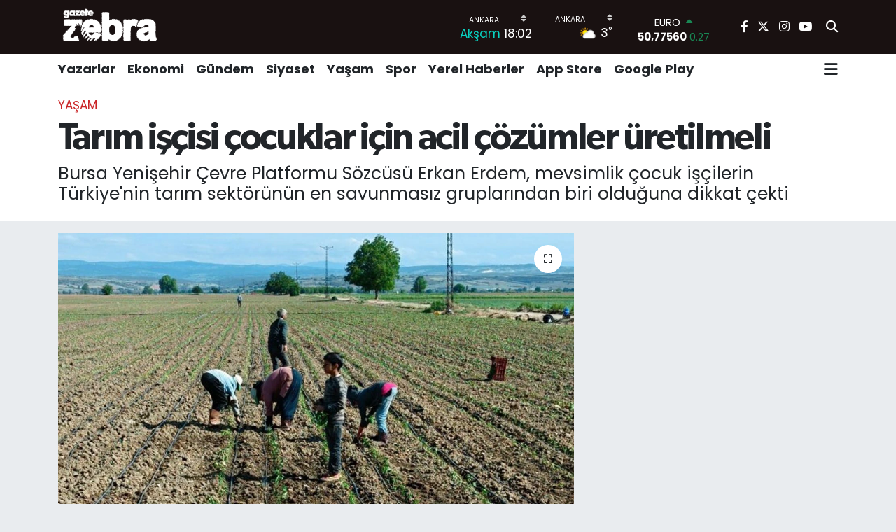

--- FILE ---
content_type: text/html; charset=UTF-8
request_url: https://www.gazetezebra.com.tr/tarim-iscisi-cocuklar-icin-acil-cozumler-uretilmeli
body_size: 22475
content:
<!DOCTYPE html>
<html lang="tr" data-theme="flow">
<head>
<link rel="dns-prefetch" href="//www.gazetezebra.com.tr">
<link rel="dns-prefetch" href="//gazetezebracomtr.teimg.com">
<link rel="dns-prefetch" href="//static.tebilisim.com">
<link rel="dns-prefetch" href="//pagead2.googlesyndication.com">
<link rel="dns-prefetch" href="//www.facebook.com">
<link rel="dns-prefetch" href="//www.twitter.com">
<link rel="dns-prefetch" href="//www.instagram.com">
<link rel="dns-prefetch" href="//www.youtube.com">
<link rel="dns-prefetch" href="//apps.apple.com">
<link rel="dns-prefetch" href="//play.google.com">
<link rel="dns-prefetch" href="//x.com">
<link rel="dns-prefetch" href="//api.whatsapp.com">
<link rel="dns-prefetch" href="//www.linkedin.com">
<link rel="dns-prefetch" href="//pinterest.com">
<link rel="dns-prefetch" href="//t.me">
<link rel="dns-prefetch" href="//www.igfhaber.com">
<link rel="dns-prefetch" href="//tebilisim.com">
<link rel="dns-prefetch" href="//facebook.com">
<link rel="dns-prefetch" href="//twitter.com">
<link rel="dns-prefetch" href="//www.google.com">
<link rel="dns-prefetch" href="//cdn.onesignal.com">

    <meta charset="utf-8">
<title>Tarım işçisi çocuklar için acil çözümler üretilmeli - Gazete Zebra</title>
<meta name="description" content="Bursa Yenişehir Çevre Platformu Sözcüsü Erkan Erdem, mevsimlik çocuk işçilerin Türkiye&#039;nin tarım sektörünün en savunmasız gruplarından biri olduğuna dikkat çekti">
<link rel="canonical" href="https://www.gazetezebra.com.tr/tarim-iscisi-cocuklar-icin-acil-cozumler-uretilmeli">
<meta name="viewport" content="width=device-width,initial-scale=1">
<meta name="X-UA-Compatible" content="IE=edge">
<meta name="robots" content="max-image-preview:large">
<meta name="theme-color" content="rgba(17, 9, 9, 0.96)">
<meta name="title" content="Tarım işçisi çocuklar için acil çözümler üretilmeli">
<meta name="articleSection" content="news">
<meta name="datePublished" content="2024-06-12T14:55:00+03:00">
<meta name="dateModified" content="2024-06-12T15:00:35+03:00">
<meta name="articleAuthor" content="İGF Haber Ajansı">
<meta name="author" content="İGF Haber Ajansı">
<link rel="amphtml" href="https://www.gazetezebra.com.tr/tarim-iscisi-cocuklar-icin-acil-cozumler-uretilmeli/amp">
<meta property="og:site_name" content="Gazete Zebra">
<meta property="og:title" content="Tarım işçisi çocuklar için acil çözümler üretilmeli">
<meta property="og:description" content="Bursa Yenişehir Çevre Platformu Sözcüsü Erkan Erdem, mevsimlik çocuk işçilerin Türkiye&#039;nin tarım sektörünün en savunmasız gruplarından biri olduğuna dikkat çekti">
<meta property="og:url" content="https://www.gazetezebra.com.tr/tarim-iscisi-cocuklar-icin-acil-cozumler-uretilmeli">
<meta property="og:image" content="https://gazetezebracomtr.teimg.com/gazetezebra-com-tr/uploads/2024/06/tarim-iscisi-cocuklar-icin-acil-cozumler-uretilmeli.jpg">
<meta property="og:type" content="article">
<meta property="og:article:published_time" content="2024-06-12T14:55:00+03:00">
<meta property="og:article:modified_time" content="2024-06-12T15:00:35+03:00">
<meta name="twitter:card" content="summary_large_image">
<meta name="twitter:site" content="@GazeteZebra">
<meta name="twitter:title" content="Tarım işçisi çocuklar için acil çözümler üretilmeli">
<meta name="twitter:description" content="Bursa Yenişehir Çevre Platformu Sözcüsü Erkan Erdem, mevsimlik çocuk işçilerin Türkiye&#039;nin tarım sektörünün en savunmasız gruplarından biri olduğuna dikkat çekti">
<meta name="twitter:image" content="https://gazetezebracomtr.teimg.com/gazetezebra-com-tr/uploads/2024/06/tarim-iscisi-cocuklar-icin-acil-cozumler-uretilmeli.jpg">
<meta name="twitter:url" content="https://www.gazetezebra.com.tr/tarim-iscisi-cocuklar-icin-acil-cozumler-uretilmeli">
<link rel="shortcut icon" type="image/x-icon" href="https://gazetezebracomtr.teimg.com/gazetezebra-com-tr/uploads/2024/12/gazetezebrefaviconblck.png">
<link rel="manifest" href="https://www.gazetezebra.com.tr/manifest.json?v=6.6.4" />
<link rel="preload" href="https://static.tebilisim.com/flow/assets/css/font-awesome/fa-solid-900.woff2" as="font" type="font/woff2" crossorigin />
<link rel="preload" href="https://static.tebilisim.com/flow/assets/css/font-awesome/fa-brands-400.woff2" as="font" type="font/woff2" crossorigin />
<link rel="preload" href="https://static.tebilisim.com/flow/assets/css/weather-icons/font/weathericons-regular-webfont.woff2" as="font" type="font/woff2" crossorigin />
<link rel="preload" href="https://static.tebilisim.com/flow/vendor/te/fonts/poppins/Poppins-400-Latin-Ext.woff2" as="font" type="font/woff2" crossorigin />
<link rel="preload" href="https://static.tebilisim.com/flow/vendor/te/fonts/poppins/Poppins-400-Latin.woff2" as="font" type="font/woff2" crossorigin />
<link rel="preload" href="https://static.tebilisim.com/flow/vendor/te/fonts/poppins/Poppins-500-Latin-Ext.woff2" as="font" type="font/woff2" crossorigin />
<link rel="preload" href="https://static.tebilisim.com/flow/vendor/te/fonts/poppins/Poppins-500-Latin.woff2" as="font" type="font/woff2" crossorigin />
<link rel="preload" href="https://static.tebilisim.com/flow/vendor/te/fonts/poppins/Poppins-700-Latin-Ext.woff2" as="font" type="font/woff2" crossorigin />
<link rel="preload" href="https://static.tebilisim.com/flow/vendor/te/fonts/poppins/Poppins-700-Latin.woff2" as="font" type="font/woff2" crossorigin />

<link rel="preload"
	href="https://static.tebilisim.com/flow/vendor/te/fonts/gibson/Gibson-Bold.woff2"
	as="font" type="font/woff2" crossorigin />
<link rel="preload"
	href="https://static.tebilisim.com/flow/vendor/te/fonts/gibson/Gibson-BoldItalic.woff2"
	as="font" type="font/woff2" crossorigin />
<link rel="preload"
	href="https://static.tebilisim.com/flow/vendor/te/fonts/gibson/Gibson-Italic.woff2"
	as="font" type="font/woff2" crossorigin />
<link rel="preload"
	href="https://static.tebilisim.com/flow/vendor/te/fonts/gibson/Gibson-Light.woff2"
	as="font" type="font/woff2" crossorigin />
<link rel="preload"
	href="https://static.tebilisim.com/flow/vendor/te/fonts/gibson/Gibson-LightItalic.woff2"
	as="font" type="font/woff2" crossorigin />
<link rel="preload"
	href="https://static.tebilisim.com/flow/vendor/te/fonts/gibson/Gibson-SemiBold.woff2"
	as="font" type="font/woff2" crossorigin />
<link rel="preload"
	href="https://static.tebilisim.com/flow/vendor/te/fonts/gibson/Gibson-SemiBoldItalic.woff2"
	as="font" type="font/woff2" crossorigin />
<link rel="preload"
	href="https://static.tebilisim.com/flow/vendor/te/fonts/gibson/Gibson.woff2"
	as="font" type="font/woff2" crossorigin />

<link rel="preload" as="style" href="https://static.tebilisim.com/flow/vendor/te/fonts/poppins.css?v=6.6.4">
<link rel="stylesheet" href="https://static.tebilisim.com/flow/vendor/te/fonts/poppins.css?v=6.6.4">
<link rel="preload" as="style" href="https://static.tebilisim.com/flow/vendor/te/fonts/gibson.css?v=6.6.4">
<link rel="stylesheet" href="https://static.tebilisim.com/flow/vendor/te/fonts/gibson.css?v=6.6.4">

<style>:root {
        --te-link-color: #333;
        --te-link-hover-color: #000;
        --te-font: "Poppins";
        --te-secondary-font: "Gibson";
        --te-h1-font-size: 53px;
        --te-color: rgba(17, 9, 9, 0.96);
        --te-hover-color: #000000;
        --mm-ocd-width: 85%!important; /*  Mobil Menü Genişliği */
        --swiper-theme-color: var(--te-color)!important;
        --header-13-color: #ffc107;
    }</style><link rel="preload" as="style" href="https://static.tebilisim.com/flow/assets/vendor/bootstrap/css/bootstrap.min.css?v=6.6.4">
<link rel="stylesheet" href="https://static.tebilisim.com/flow/assets/vendor/bootstrap/css/bootstrap.min.css?v=6.6.4">
<link rel="preload" as="style" href="https://static.tebilisim.com/flow/assets/css/app6.6.4.min.css">
<link rel="stylesheet" href="https://static.tebilisim.com/flow/assets/css/app6.6.4.min.css">



<script type="application/ld+json">{"@context":"https:\/\/schema.org","@type":"WebSite","url":"https:\/\/www.gazetezebra.com.tr","potentialAction":{"@type":"SearchAction","target":"https:\/\/www.gazetezebra.com.tr\/arama?q={query}","query-input":"required name=query"}}</script>

<script type="application/ld+json">{"@context":"https:\/\/schema.org","@type":"NewsMediaOrganization","url":"https:\/\/www.gazetezebra.com.tr","name":"Gazete Zebra","logo":"https:\/\/gazetezebracomtr.teimg.com\/gazetezebra-com-tr\/uploads\/2023\/02\/gazetezebra-logo1.png","sameAs":["https:\/\/www.facebook.com\/gazetezebra","https:\/\/www.twitter.com\/GazeteZebra","https:\/\/www.youtube.com\/gazetezebratv","https:\/\/www.instagram.com\/gazetezebra\/"]}</script>

<script type="application/ld+json">{"@context":"https:\/\/schema.org","@graph":[{"@type":"SiteNavigationElement","name":"Ana Sayfa","url":"https:\/\/www.gazetezebra.com.tr","@id":"https:\/\/www.gazetezebra.com.tr"},{"@type":"SiteNavigationElement","name":"Spor","url":"https:\/\/www.gazetezebra.com.tr\/spor","@id":"https:\/\/www.gazetezebra.com.tr\/spor"},{"@type":"SiteNavigationElement","name":"K\u00fclt\u00fcr-Sanat","url":"https:\/\/www.gazetezebra.com.tr\/kultur-sanat","@id":"https:\/\/www.gazetezebra.com.tr\/kultur-sanat"},{"@type":"SiteNavigationElement","name":"AnaMan\u015fet","url":"https:\/\/www.gazetezebra.com.tr\/manset","@id":"https:\/\/www.gazetezebra.com.tr\/manset"},{"@type":"SiteNavigationElement","name":"Galeri","url":"https:\/\/www.gazetezebra.com.tr\/galeri","@id":"https:\/\/www.gazetezebra.com.tr\/galeri"},{"@type":"SiteNavigationElement","name":"Edit\u00f6rden","url":"https:\/\/www.gazetezebra.com.tr\/editorden","@id":"https:\/\/www.gazetezebra.com.tr\/editorden"},{"@type":"SiteNavigationElement","name":"Ekonomi","url":"https:\/\/www.gazetezebra.com.tr\/ekonomi","@id":"https:\/\/www.gazetezebra.com.tr\/ekonomi"},{"@type":"SiteNavigationElement","name":"Video","url":"https:\/\/www.gazetezebra.com.tr\/videozebra","@id":"https:\/\/www.gazetezebra.com.tr\/videozebra"},{"@type":"SiteNavigationElement","name":"\u00dcstMan\u015fet","url":"https:\/\/www.gazetezebra.com.tr\/ust-manset","@id":"https:\/\/www.gazetezebra.com.tr\/ust-manset"},{"@type":"SiteNavigationElement","name":"Yazarlar","url":"https:\/\/www.gazetezebra.com.tr\/yazarlar","@id":"https:\/\/www.gazetezebra.com.tr\/yazarlar"},{"@type":"SiteNavigationElement","name":"G\u00fcndem","url":"https:\/\/www.gazetezebra.com.tr\/gundem","@id":"https:\/\/www.gazetezebra.com.tr\/gundem"},{"@type":"SiteNavigationElement","name":"Ya\u015fam","url":"https:\/\/www.gazetezebra.com.tr\/yasam","@id":"https:\/\/www.gazetezebra.com.tr\/yasam"},{"@type":"SiteNavigationElement","name":"Siyaset","url":"https:\/\/www.gazetezebra.com.tr\/siyaset","@id":"https:\/\/www.gazetezebra.com.tr\/siyaset"},{"@type":"SiteNavigationElement","name":"Yerel Haberler","url":"https:\/\/www.gazetezebra.com.tr\/yerel-haberler-1","@id":"https:\/\/www.gazetezebra.com.tr\/yerel-haberler-1"},{"@type":"SiteNavigationElement","name":"Video","url":"https:\/\/www.gazetezebra.com.tr\/video","@id":"https:\/\/www.gazetezebra.com.tr\/video"},{"@type":"SiteNavigationElement","name":"T\u00fcm haberler","url":"https:\/\/www.gazetezebra.com.tr\/tum-haberler","@id":"https:\/\/www.gazetezebra.com.tr\/tum-haberler"},{"@type":"SiteNavigationElement","name":"Rop\u00f6rtajlar","url":"https:\/\/www.gazetezebra.com.tr\/roportajlar","@id":"https:\/\/www.gazetezebra.com.tr\/roportajlar"},{"@type":"SiteNavigationElement","name":"D\u00fcnya","url":"https:\/\/www.gazetezebra.com.tr\/dunya","@id":"https:\/\/www.gazetezebra.com.tr\/dunya"},{"@type":"SiteNavigationElement","name":"Magazin","url":"https:\/\/www.gazetezebra.com.tr\/magazin","@id":"https:\/\/www.gazetezebra.com.tr\/magazin"},{"@type":"SiteNavigationElement","name":"E\u011fitim","url":"https:\/\/www.gazetezebra.com.tr\/egitim","@id":"https:\/\/www.gazetezebra.com.tr\/egitim"},{"@type":"SiteNavigationElement","name":"Sa\u011fl\u0131k","url":"https:\/\/www.gazetezebra.com.tr\/saglik","@id":"https:\/\/www.gazetezebra.com.tr\/saglik"},{"@type":"SiteNavigationElement","name":"Teknoloji","url":"https:\/\/www.gazetezebra.com.tr\/teknoloji-1","@id":"https:\/\/www.gazetezebra.com.tr\/teknoloji-1"},{"@type":"SiteNavigationElement","name":"Foto Galeri","url":"https:\/\/www.gazetezebra.com.tr\/foto-galeri","@id":"https:\/\/www.gazetezebra.com.tr\/foto-galeri"},{"@type":"SiteNavigationElement","name":"Hayat Engel Tan\u0131maz","url":"https:\/\/www.gazetezebra.com.tr\/hayat-engel-tanimaz","@id":"https:\/\/www.gazetezebra.com.tr\/hayat-engel-tanimaz"},{"@type":"SiteNavigationElement","name":"\u0130leti\u015fim","url":"https:\/\/www.gazetezebra.com.tr\/iletisim","@id":"https:\/\/www.gazetezebra.com.tr\/iletisim"},{"@type":"SiteNavigationElement","name":"Gizlilik S\u00f6zle\u015fmesi","url":"https:\/\/www.gazetezebra.com.tr\/gizlilik-sozlesmesi","@id":"https:\/\/www.gazetezebra.com.tr\/gizlilik-sozlesmesi"},{"@type":"SiteNavigationElement","name":"Yazarlar","url":"https:\/\/www.gazetezebra.com.tr\/yazarlar","@id":"https:\/\/www.gazetezebra.com.tr\/yazarlar"},{"@type":"SiteNavigationElement","name":"Foto Galeri","url":"https:\/\/www.gazetezebra.com.tr\/foto-galeri","@id":"https:\/\/www.gazetezebra.com.tr\/foto-galeri"},{"@type":"SiteNavigationElement","name":"Video Galeri","url":"https:\/\/www.gazetezebra.com.tr\/video","@id":"https:\/\/www.gazetezebra.com.tr\/video"},{"@type":"SiteNavigationElement","name":"Biyografiler","url":"https:\/\/www.gazetezebra.com.tr\/biyografi","@id":"https:\/\/www.gazetezebra.com.tr\/biyografi"},{"@type":"SiteNavigationElement","name":"Vefatlar","url":"https:\/\/www.gazetezebra.com.tr\/vefat","@id":"https:\/\/www.gazetezebra.com.tr\/vefat"},{"@type":"SiteNavigationElement","name":"R\u00f6portajlar","url":"https:\/\/www.gazetezebra.com.tr\/roportaj","@id":"https:\/\/www.gazetezebra.com.tr\/roportaj"},{"@type":"SiteNavigationElement","name":"Anketler","url":"https:\/\/www.gazetezebra.com.tr\/anketler","@id":"https:\/\/www.gazetezebra.com.tr\/anketler"},{"@type":"SiteNavigationElement","name":"\u00c7ankaya Bug\u00fcn, Yar\u0131n ve 1 Haftal\u0131k Hava Durumu Tahmini","url":"https:\/\/www.gazetezebra.com.tr\/cankaya-hava-durumu","@id":"https:\/\/www.gazetezebra.com.tr\/cankaya-hava-durumu"},{"@type":"SiteNavigationElement","name":"\u00c7ankaya Namaz Vakitleri","url":"https:\/\/www.gazetezebra.com.tr\/cankaya-namaz-vakitleri","@id":"https:\/\/www.gazetezebra.com.tr\/cankaya-namaz-vakitleri"},{"@type":"SiteNavigationElement","name":"Puan Durumu ve Fikst\u00fcr","url":"https:\/\/www.gazetezebra.com.tr\/futbol\/st-super-lig-puan-durumu-ve-fikstur","@id":"https:\/\/www.gazetezebra.com.tr\/futbol\/st-super-lig-puan-durumu-ve-fikstur"}]}</script>

<script type="application/ld+json">{"@context":"https:\/\/schema.org","@type":"BreadcrumbList","itemListElement":[{"@type":"ListItem","position":1,"item":{"@type":"Thing","@id":"https:\/\/www.gazetezebra.com.tr","name":"Haberler"}}]}</script>
<script type="application/ld+json">{"@context":"https:\/\/schema.org","@type":"NewsArticle","headline":"Tar\u0131m i\u015f\u00e7isi \u00e7ocuklar i\u00e7in acil \u00e7\u00f6z\u00fcmler \u00fcretilmeli","articleSection":"Ya\u015fam","dateCreated":"2024-06-12T14:55:00+03:00","datePublished":"2024-06-12T14:55:00+03:00","dateModified":"2024-06-12T15:00:35+03:00","wordCount":261,"genre":"news","mainEntityOfPage":{"@type":"WebPage","@id":"https:\/\/www.gazetezebra.com.tr\/tarim-iscisi-cocuklar-icin-acil-cozumler-uretilmeli"},"articleBody":"<p>Bursa Yeni\u015fehir \u00c7evre Platformu S\u00f6zc\u00fcs\u00fc Erkan Erdem, mevsimlik \u00e7ocuk i\u015f\u00e7ilerin T\u00fcrkiye'nin tar\u0131m sekt\u00f6r\u00fcn\u00fcn en savunmas\u0131z gruplar\u0131ndan biri oldu\u011funa dikkat \u00e7ekti.<strong>G\u00fcrhan ADANA\/BURSA (\u0130GFA)-<\/strong>Uluslararas\u0131 \u00c7al\u0131\u015fma \u00d6rg\u00fct\u00fc\u2019n\u00fcn (ILO) \u00e7ocuk i\u015f\u00e7ili\u011fini \u00f6nlemek amac\u0131yla 2002 y\u0131l\u0131ndan bu yana 12 Haziran\u2019\u0131 \u201cD\u00fcnya \u00c7ocuk \u0130\u015f\u00e7ili\u011fiyle M\u00fccadele G\u00fcn\u00fc\u201d ilan etti\u011fini hat\u0131rlatan Yeni\u015fehir \u00c7evre Platform S\u00f6zc\u00fcs\u00fc Erkan Erdem, \u201cMevsimlik tar\u0131m i\u015f\u00e7isi \u00e7ocuklar g\u00f6\u00e7 d\u00f6nemlerinde \u00e7ok erken ya\u015fta \u00e7al\u0131\u015fmaya ba\u015fl\u0131yor. Bu \u00e7ocuklar e\u011fitim haklar\u0131ndan mahrum kalmamal\u0131. \u00c7\u00fcnk\u00fc \u00e7o\u011fu zaman okula ge\u00e7 ba\u015flarlar veya hi\u00e7 ba\u015flayamazlar. Onlar\u0131n gelece\u011fi, t\u0131pk\u0131 ebeveynleri gibi tar\u0131m i\u015f\u00e7ili\u011fi ile \u015fekillenir\u201d dedi.<\/p>\n<p><img height=\"515\" src=\"https:\/\/www.igfhaber.com\/static\/me\/mevsimlik-tarim-iscisi-cocuklar-4-1718193500-947.jpeg\" width=\"750\" \/><\/p>\n<p>Aileleriyle birlikte \u00e7e\u015fitli illere g\u00f6\u00e7 eden \u00e7ocuklar\u0131n g\u00fc\u00e7 ya\u015fam ko\u015fullar\u0131nda \u00e7al\u0131\u015ft\u0131\u011f\u0131n\u0131 anlatan Erdem, \u201cTar\u0131msal emek sekt\u00f6r\u00fcnde yer al\u0131r ve \u00e7ad\u0131r kentlerde, tuvaletin bile l\u00fcks oldu\u011fu ortamlarda \u00e7ocukluklar\u0131n\u0131 ya\u015fayamazlar. \u00c7al\u0131\u015fmaya gittikleri illerde onlar\u0131 zorluklar beklemektedir\u201d diye konu\u015ftu.<\/p>\n<p>E\u011fitimin, bu \u00e7ocuklar\u0131n en temel haklar\u0131ndan biri oldu\u011funu ve korunmas\u0131 gerekti\u011fini vurgulayan Erdem, \"\u00c7ocuk i\u015fg\u00fcc\u00fc ve \u00e7ocuk eme\u011fi, hi\u00e7bir \u015fekilde kabul edilemez ve me\u015frula\u015ft\u0131r\u0131lamaz. Bu nedenle, mevsimlik tar\u0131m i\u015f\u00e7isi \u00e7ocuklar i\u00e7in acil ve etkili \u00e7\u00f6z\u00fcmler \u00fcretilmeli, onlar\u0131n da ba\u015fta e\u011fitim olmak \u00fczere t\u00fcm haklara eri\u015fimleri sa\u011flanmal\u0131d\u0131r.\" dedi.<\/p>","description":"Bursa Yeni\u015fehir \u00c7evre Platformu S\u00f6zc\u00fcs\u00fc Erkan Erdem, mevsimlik \u00e7ocuk i\u015f\u00e7ilerin T\u00fcrkiye'nin tar\u0131m sekt\u00f6r\u00fcn\u00fcn en savunmas\u0131z gruplar\u0131ndan biri oldu\u011funa dikkat \u00e7ekti","inLanguage":"tr-TR","keywords":[],"image":{"@type":"ImageObject","url":"https:\/\/gazetezebracomtr.teimg.com\/crop\/1280x720\/gazetezebra-com-tr\/uploads\/2024\/06\/tarim-iscisi-cocuklar-icin-acil-cozumler-uretilmeli.jpg","width":"1280","height":"720","caption":"Tar\u0131m i\u015f\u00e7isi \u00e7ocuklar i\u00e7in acil \u00e7\u00f6z\u00fcmler \u00fcretilmeli"},"publishingPrinciples":"https:\/\/www.gazetezebra.com.tr\/gizlilik-sozlesmesi","isFamilyFriendly":"http:\/\/schema.org\/True","isAccessibleForFree":"http:\/\/schema.org\/True","publisher":{"@type":"Organization","name":"Gazete Zebra","image":"https:\/\/gazetezebracomtr.teimg.com\/gazetezebra-com-tr\/uploads\/2023\/02\/gazetezebra-logo1.png","logo":{"@type":"ImageObject","url":"https:\/\/gazetezebracomtr.teimg.com\/gazetezebra-com-tr\/uploads\/2023\/02\/gazetezebra-logo1.png","width":"640","height":"375"}},"author":{"@type":"Person","name":"\u00d6m\u00fcr \u00dcnver","honorificPrefix":"","jobTitle":"","url":null}}</script>





<script async src="https://pagead2.googlesyndication.com/pagead/js/adsbygoogle.js?client=ca-pub-9633275901174209"
     crossorigin="anonymous"></script>






</head>




<body class="d-flex flex-column min-vh-100">

    <div data-pagespeed="true"><script async src="https://pagead2.googlesyndication.com/pagead/js/adsbygoogle.js?client=ca-pub-9633275901174209"
     crossorigin="anonymous"></script></div>
    

    <header class="header-8">
    <nav class="top-header navbar navbar-expand-lg navbar-dark bg-te-color py-1">
        <div class="container">
                            <a class="navbar-brand me-0" href="/" title="Gazete Zebra">
                <img src="https://gazetezebracomtr.teimg.com/gazetezebra-com-tr/uploads/2023/02/gazetezebra-logo1.png" alt="Gazete Zebra" width="150" height="40" class="light-mode img-fluid flow-logo">
<img src="https://gazetezebracomtr.teimg.com/gazetezebra-com-tr/uploads/2023/02/gazetezebra-logo1.png" alt="Gazete Zebra" width="150" height="40" class="dark-mode img-fluid flow-logo d-none">

            </a>
            
            <div class="header-widgets d-lg-flex justify-content-end align-items-center d-none">

                                    <!-- HAVA DURUMU -->

<input type="hidden" name="widget_setting_weathercity" value="39.78052450,32.71813750" />

    
        
        <div class="prayer-top d-none d-lg-flex justify-content-between flex-column">
            <select class="form-select border-0 bg-transparent text-white" name="city" onchange="window.location.href=this.value">
            <option value="/adana-namaz-vakitleri" >Adana</option>
            <option value="/adiyaman-namaz-vakitleri" >Adıyaman</option>
            <option value="/afyonkarahisar-namaz-vakitleri" >Afyonkarahisar</option>
            <option value="/agri-namaz-vakitleri" >Ağrı</option>
            <option value="/aksaray-namaz-vakitleri" >Aksaray</option>
            <option value="/amasya-namaz-vakitleri" >Amasya</option>
            <option value="/ankara-namaz-vakitleri"  selected >Ankara</option>
            <option value="/antalya-namaz-vakitleri" >Antalya</option>
            <option value="/ardahan-namaz-vakitleri" >Ardahan</option>
            <option value="/artvin-namaz-vakitleri" >Artvin</option>
            <option value="/aydin-namaz-vakitleri" >Aydın</option>
            <option value="/balikesir-namaz-vakitleri" >Balıkesir</option>
            <option value="/bartin-namaz-vakitleri" >Bartın</option>
            <option value="/batman-namaz-vakitleri" >Batman</option>
            <option value="/bayburt-namaz-vakitleri" >Bayburt</option>
            <option value="/bilecik-namaz-vakitleri" >Bilecik</option>
            <option value="/bingol-namaz-vakitleri" >Bingöl</option>
            <option value="/bitlis-namaz-vakitleri" >Bitlis</option>
            <option value="/bolu-namaz-vakitleri" >Bolu</option>
            <option value="/burdur-namaz-vakitleri" >Burdur</option>
            <option value="/bursa-namaz-vakitleri" >Bursa</option>
            <option value="/canakkale-namaz-vakitleri" >Çanakkale</option>
            <option value="/cankiri-namaz-vakitleri" >Çankırı</option>
            <option value="/corum-namaz-vakitleri" >Çorum</option>
            <option value="/denizli-namaz-vakitleri" >Denizli</option>
            <option value="/diyarbakir-namaz-vakitleri" >Diyarbakır</option>
            <option value="/duzce-namaz-vakitleri" >Düzce</option>
            <option value="/edirne-namaz-vakitleri" >Edirne</option>
            <option value="/elazig-namaz-vakitleri" >Elazığ</option>
            <option value="/erzincan-namaz-vakitleri" >Erzincan</option>
            <option value="/erzurum-namaz-vakitleri" >Erzurum</option>
            <option value="/eskisehir-namaz-vakitleri" >Eskişehir</option>
            <option value="/gaziantep-namaz-vakitleri" >Gaziantep</option>
            <option value="/giresun-namaz-vakitleri" >Giresun</option>
            <option value="/gumushane-namaz-vakitleri" >Gümüşhane</option>
            <option value="/hakkari-namaz-vakitleri" >Hakkâri</option>
            <option value="/hatay-namaz-vakitleri" >Hatay</option>
            <option value="/igdir-namaz-vakitleri" >Iğdır</option>
            <option value="/isparta-namaz-vakitleri" >Isparta</option>
            <option value="/istanbul-namaz-vakitleri" >İstanbul</option>
            <option value="/izmir-namaz-vakitleri" >İzmir</option>
            <option value="/kahramanmaras-namaz-vakitleri" >Kahramanmaraş</option>
            <option value="/karabuk-namaz-vakitleri" >Karabük</option>
            <option value="/karaman-namaz-vakitleri" >Karaman</option>
            <option value="/kars-namaz-vakitleri" >Kars</option>
            <option value="/kastamonu-namaz-vakitleri" >Kastamonu</option>
            <option value="/kayseri-namaz-vakitleri" >Kayseri</option>
            <option value="/kilis-namaz-vakitleri" >Kilis</option>
            <option value="/kirikkale-namaz-vakitleri" >Kırıkkale</option>
            <option value="/kirklareli-namaz-vakitleri" >Kırklareli</option>
            <option value="/kirsehir-namaz-vakitleri" >Kırşehir</option>
            <option value="/kocaeli-namaz-vakitleri" >Kocaeli</option>
            <option value="/konya-namaz-vakitleri" >Konya</option>
            <option value="/kutahya-namaz-vakitleri" >Kütahya</option>
            <option value="/malatya-namaz-vakitleri" >Malatya</option>
            <option value="/manisa-namaz-vakitleri" >Manisa</option>
            <option value="/mardin-namaz-vakitleri" >Mardin</option>
            <option value="/mersin-namaz-vakitleri" >Mersin</option>
            <option value="/mugla-namaz-vakitleri" >Muğla</option>
            <option value="/mus-namaz-vakitleri" >Muş</option>
            <option value="/nevsehir-namaz-vakitleri" >Nevşehir</option>
            <option value="/nigde-namaz-vakitleri" >Niğde</option>
            <option value="/ordu-namaz-vakitleri" >Ordu</option>
            <option value="/osmaniye-namaz-vakitleri" >Osmaniye</option>
            <option value="/rize-namaz-vakitleri" >Rize</option>
            <option value="/sakarya-namaz-vakitleri" >Sakarya</option>
            <option value="/samsun-namaz-vakitleri" >Samsun</option>
            <option value="/sanliurfa-namaz-vakitleri" >Şanlıurfa</option>
            <option value="/siirt-namaz-vakitleri" >Siirt</option>
            <option value="/sinop-namaz-vakitleri" >Sinop</option>
            <option value="/sivas-namaz-vakitleri" >Sivas</option>
            <option value="/sirnak-namaz-vakitleri" >Şırnak</option>
            <option value="/tekirdag-namaz-vakitleri" >Tekirdağ</option>
            <option value="/tokat-namaz-vakitleri" >Tokat</option>
            <option value="/trabzon-namaz-vakitleri" >Trabzon</option>
            <option value="/tunceli-namaz-vakitleri" >Tunceli</option>
            <option value="/usak-namaz-vakitleri" >Uşak</option>
            <option value="/van-namaz-vakitleri" >Van</option>
            <option value="/yalova-namaz-vakitleri" >Yalova</option>
            <option value="/yozgat-namaz-vakitleri" >Yozgat</option>
            <option value="/zonguldak-namaz-vakitleri" >Zonguldak</option>
    </select>

                        <div class="text-white text-end"> <span class="text-cyan">Akşam</span> 18:02
            </div>
                    </div>
        <div class="weather-top weather-widget d-none d-lg-flex justify-content-between flex-column">
            <div class="weather">
                <select class="form-select border-0 bg-transparent text-white" name="city">
        <option value="37.26123150,35.39050460" >Adana</option>
        <option value="37.90782910,38.48499230" >Adıyaman</option>
        <option value="38.73910990,30.71200230" >Afyonkarahisar</option>
        <option value="39.62692180,43.02159650" >Ağrı</option>
        <option value="38.33520430,33.97500180" >Aksaray</option>
        <option value="40.65166080,35.90379660" >Amasya</option>
        <option value="39.78052450,32.71813750"  selected >Ankara</option>
        <option value="37.09516720,31.07937050" >Antalya</option>
        <option value="41.11129640,42.78316740" >Ardahan</option>
        <option value="41.07866400,41.76282230" >Artvin</option>
        <option value="37.81170330,28.48639630" >Aydın</option>
        <option value="39.76167820,28.11226790" >Balıkesir</option>
        <option value="41.58105090,32.46097940" >Bartın</option>
        <option value="37.83624960,41.36057390" >Batman</option>
        <option value="40.26032000,40.22804800" >Bayburt</option>
        <option value="40.05665550,30.06652360" >Bilecik</option>
        <option value="39.06263540,40.76960950" >Bingöl</option>
        <option value="38.65231330,42.42020280" >Bitlis</option>
        <option value="40.57597660,31.57880860" >Bolu</option>
        <option value="37.46126690,30.06652360" >Burdur</option>
        <option value="40.06554590,29.23207840" >Bursa</option>
        <option value="40.05101040,26.98524220" >Çanakkale</option>
        <option value="40.53690730,33.58838930" >Çankırı</option>
        <option value="40.49982110,34.59862630" >Çorum</option>
        <option value="37.61283950,29.23207840" >Denizli</option>
        <option value="38.10663720,40.54268960" >Diyarbakır</option>
        <option value="40.87705310,31.31927130" >Düzce</option>
        <option value="41.15172220,26.51379640" >Edirne</option>
        <option value="38.49648040,39.21990290" >Elazığ</option>
        <option value="39.76819140,39.05013060" >Erzincan</option>
        <option value="40.07467990,41.66945620" >Erzurum</option>
        <option value="39.63296570,31.26263660" >Eskişehir</option>
        <option value="37.07638820,37.38272340" >Gaziantep</option>
        <option value="40.64616720,38.59355110" >Giresun</option>
        <option value="40.28036730,39.31432530" >Gümüşhane</option>
        <option value="37.44593190,43.74498410" >Hakkâri</option>
        <option value="36.40184880,36.34980970" >Hatay</option>
        <option value="39.88798410,44.00483650" >Iğdır</option>
        <option value="38.02114640,31.07937050" >Isparta</option>
        <option value="41.16343020,28.76644080" >İstanbul</option>
        <option value="38.35916930,27.26761160" >İzmir</option>
        <option value="37.75030360,36.95410700" >Kahramanmaraş</option>
        <option value="41.18748900,32.74174190" >Karabük</option>
        <option value="37.24363360,33.61757700" >Karaman</option>
        <option value="40.28076360,42.99195270" >Kars</option>
        <option value="41.41038630,33.69983340" >Kastamonu</option>
        <option value="38.62568540,35.74068820" >Kayseri</option>
        <option value="36.82047750,37.16873390" >Kilis</option>
        <option value="39.88768780,33.75552480" >Kırıkkale</option>
        <option value="41.72597950,27.48383900" >Kırklareli</option>
        <option value="39.22689050,33.97500180" >Kırşehir</option>
        <option value="40.85327040,29.88152030" >Kocaeli</option>
        <option value="37.98381340,32.71813750" >Konya</option>
        <option value="39.35813700,29.60354950" >Kütahya</option>
        <option value="38.40150570,37.95362980" >Malatya</option>
        <option value="38.84193730,28.11226790" >Manisa</option>
        <option value="37.34429290,40.61964870" >Mardin</option>
        <option value="36.81208580,34.64147500" >Mersin</option>
        <option value="37.18358190,28.48639630" >Muğla</option>
        <option value="38.94618880,41.75389310" >Muş</option>
        <option value="38.69393990,34.68565090" >Nevşehir</option>
        <option value="38.09930860,34.68565090" >Niğde</option>
        <option value="40.79905800,37.38990050" >Ordu</option>
        <option value="37.21302580,36.17626150" >Osmaniye</option>
        <option value="40.95814970,40.92269850" >Rize</option>
        <option value="40.78885500,30.40595400" >Sakarya</option>
        <option value="41.18648590,36.13226780" >Samsun</option>
        <option value="37.35691020,39.15436770" >Şanlıurfa</option>
        <option value="37.86588620,42.14945230" >Siirt</option>
        <option value="41.55947490,34.85805320" >Sinop</option>
        <option value="39.44880390,37.12944970" >Sivas</option>
        <option value="37.41874810,42.49183380" >Şırnak</option>
        <option value="41.11212270,27.26761160" >Tekirdağ</option>
        <option value="40.39027130,36.62518630" >Tokat</option>
        <option value="40.79924100,39.58479440" >Trabzon</option>
        <option value="39.30735540,39.43877780" >Tunceli</option>
        <option value="38.54313190,29.23207840" >Uşak</option>
        <option value="38.36794170,43.71827870" >Van</option>
        <option value="40.57759860,29.20883030" >Yalova</option>
        <option value="39.72719790,35.10778580" >Yozgat</option>
        <option value="41.31249170,31.85982510" >Zonguldak</option>
    </select>




            </div>
            <div class="weather-degree text-light text-end">
                <img src="//cdn.weatherapi.com/weather/64x64/day/116.png" class="condition" width="26" height="26" alt="3"/>
                <span class="degree text-white">3</span><sup>°</sup>
            </div>
        </div>

    
<div data-location='{"city":"TUXX0014"}' class="d-none"></div>


                    <!-- PİYASALAR -->
        <div class="parite-top position-relative overflow-hidden" style="height: 40px;">
        <div class="newsticker">
            <ul class="newsticker__h4 list-unstyled text-white small" data-header="8">
                <li class="newsticker__item dollar">
                    <div>DOLAR <i class="fa fa-caret-down text-danger ms-1"></i> </div>
                    <div class="fw-bold d-inline-block">43,29250</div><span
                        class="text-danger d-inline-block ms-1">-0.02</span>
                </li>
                <li class="newsticker__item euro">
                    <div>EURO <i class="fa fa-caret-up text-success ms-1"></i> </div>
                    <div class="fw-bold d-inline-block">50,77560</div><span
                        class="text-success d-inline-block ms-1">0.27</span>
                </li>
                <li class="newsticker__item sterlin">
                    <div>STERLİN <i class="fa fa-caret-up text-success ms-1"></i> </div>
                    <div class="fw-bold d-inline-block">58,24280</div><span
                        class="text-success d-inline-block ms-1">0.11</span>
                </li>
                <li class="newsticker__item altin">
                    <div>G.ALTIN <i class="fa fa-caret-down text-danger ms-1"></i> </div>
                    <div class="fw-bold d-inline-block">6705,96000</div><span
                        class="text-danger d-inline-block ms-1">-0.08</span>
                </li>
                <li class="newsticker__item bist">
                    <div>BİST100 <i class="fa fa-caret-up text-success ms-1"></i></div>
                    <div class="fw-bold d-inline-block">12.729,00</div><span class="text-success d-inline-block ms-1">1</span>
                </li>
                <li class="newsticker__item btc">
                    <div>BITCOIN <i class="fa fa-caret-up text-success ms-1"></i> </div>
                    <div class="fw-bold d-inline-block">90.014,29</div><span class="text-success d-inline-block ms-1">1.3</span>
                </li>
            </ul>
        </div>
    </div>
    

                                
                <div class="top-social-media">
                                        <a href="https://www.facebook.com/gazetezebra" class="ms-2" target="_blank" rel="nofollow noreferrer noopener"><i class="fab fa-facebook-f text-white"></i></a>
                                                            <a href="https://www.twitter.com/GazeteZebra" class="ms-2" target="_blank" rel="nofollow noreferrer noopener"><i class="fab fa-x-twitter text-white"></i></a>
                                                            <a href="https://www.instagram.com/gazetezebra/" class="ms-2" target="_blank" rel="nofollow noreferrer noopener"><i class="fab fa-instagram text-white"></i></a>
                                                                                <a href="https://www.youtube.com/gazetezebratv" class="ms-2" target="_blank" rel="nofollow noreferrer noopener"><i class="fab fa-youtube text-white"></i></a>
                                                        </div>
                <div class="search-top">
                    <a href="/arama" class="d-block" title="Ara">
                        <i class="fa fa-search text-white"></i>
                    </a>
                </div>
            </div>
            <ul class="nav d-lg-none px-2">
                
                <li class="nav-item"><a href="/arama" class="me-2 text-white" title="Ara"><i class="fa fa-search fa-lg"></i></a></li>
                <li class="nav-item"><a href="#menu" title="Ana Menü" class="text-white"><i class="fa fa-bars fa-lg"></i></a></li>
            </ul>
        </div>
    </nav>
    <div class="main-menu navbar navbar-expand-lg d-none d-lg-block bg-white">
        <div class="container">
            <ul  class="nav fw-semibold">
        <li class="nav-item   ">
        <a href="/yazarlar" class="nav-link text-dark" target="_blank" title="Yazarlar">Yazarlar</a>
        
    </li>
        <li class="nav-item   ">
        <a href="/ekonomi" class="nav-link text-dark" target="_self" title="Ekonomi">Ekonomi</a>
        
    </li>
        <li class="nav-item   ">
        <a href="/gundem" class="nav-link text-dark" target="_self" title="Gündem">Gündem</a>
        
    </li>
        <li class="nav-item   ">
        <a href="/siyaset" class="nav-link text-dark" target="_self" title="Siyaset">Siyaset</a>
        
    </li>
        <li class="nav-item   ">
        <a href="/yasam" class="nav-link text-dark" target="_self" title="Yaşam">Yaşam</a>
        
    </li>
        <li class="nav-item   ">
        <a href="/spor" class="nav-link text-dark" target="_self" title="Spor">Spor</a>
        
    </li>
        <li class="nav-item   ">
        <a href="/yerel-haberler-1" class="nav-link text-dark" target="_self" title="Yerel Haberler">Yerel Haberler</a>
        
    </li>
        <li class="nav-item   ">
        <a href="https://apps.apple.com/tr/app/gazete-zebra/id1658748917?l=tr" class="nav-link text-dark" target="_self" title="App Store ">App Store </a>
        
    </li>
        <li class="nav-item   ">
        <a href="https://play.google.com/store/apps/details?id=com.gazetezebra" class="nav-link text-dark" target="_self" title="Google Play ">Google Play </a>
        
    </li>
    </ul>

            <ul class="navigation-menu nav d-flex align-items-center">
                
                <li class="nav-item dropdown position-static">
                    <a class="nav-link pe-0 text-dark" data-bs-toggle="dropdown" href="#" aria-haspopup="true"
                        aria-expanded="false" title="Ana Menü">
                        <i class="fa fa-bars fa-lg"></i>
                    </a>
                    <div class="mega-menu dropdown-menu dropdown-menu-end text-capitalize shadow-lg border-0 rounded-0">

    <div class="row g-3 small p-3">

                <div class="col">
            <div class="extra-sections bg-light p-3 border">
                <a href="https://www.gazetezebra.com.tr/ankara-nobetci-eczaneler" title="Nöbetçi Eczaneler" class="d-block border-bottom pb-2 mb-2" target="_self"><i class="fa-solid fa-capsules me-2"></i>Nöbetçi Eczaneler</a>
<a href="https://www.gazetezebra.com.tr/ankara-hava-durumu" title="Hava Durumu" class="d-block border-bottom pb-2 mb-2" target="_self"><i class="fa-solid fa-cloud-sun me-2"></i>Hava Durumu</a>
<a href="https://www.gazetezebra.com.tr/ankara-namaz-vakitleri" title="Namaz Vakitleri" class="d-block border-bottom pb-2 mb-2" target="_self"><i class="fa-solid fa-mosque me-2"></i>Namaz Vakitleri</a>
<a href="https://www.gazetezebra.com.tr/ankara-trafik-durumu" title="Trafik Durumu" class="d-block border-bottom pb-2 mb-2" target="_self"><i class="fa-solid fa-car me-2"></i>Trafik Durumu</a>
<a href="https://www.gazetezebra.com.tr/futbol/super-lig-puan-durumu-ve-fikstur" title="Süper Lig Puan Durumu ve Fikstür" class="d-block border-bottom pb-2 mb-2" target="_self"><i class="fa-solid fa-chart-bar me-2"></i>Süper Lig Puan Durumu ve Fikstür</a>
<a href="https://www.gazetezebra.com.tr/tum-mansetler" title="Tüm Manşetler" class="d-block border-bottom pb-2 mb-2" target="_self"><i class="fa-solid fa-newspaper me-2"></i>Tüm Manşetler</a>
<a href="https://www.gazetezebra.com.tr/sondakika-haberleri" title="Son Dakika Haberleri" class="d-block border-bottom pb-2 mb-2" target="_self"><i class="fa-solid fa-bell me-2"></i>Son Dakika Haberleri</a>

            </div>
        </div>
        
        <div class="col">
        <a href="/manset" class="d-block border-bottom  pb-2 mb-2" target="_self" title="AnaManşet">AnaManşet</a>
            <a href="/ust-manset" class="d-block border-bottom  pb-2 mb-2" target="_self" title="Manşet Üstü">Manşet Üstü</a>
            <a href="/yazarlar" class="d-block border-bottom  pb-2 mb-2" target="_blank" title="Yazarlar">Yazarlar</a>
            <a href="/videozebra" class="d-block border-bottom  pb-2 mb-2" target="_self" title="Video">Video</a>
            <a href="/editorden" class="d-block border-bottom  pb-2 mb-2" target="_self" title="Editörden">Editörden</a>
            <a href="/gundem" class="d-block border-bottom  pb-2 mb-2" target="_self" title="Gündem">Gündem</a>
            <a href="/siyaset" class="d-block  pb-2 mb-2" target="_self" title="Siyaset">Siyaset</a>
        </div><div class="col">
            <a href="/ekonomi" class="d-block border-bottom  pb-2 mb-2" target="_self" title="Ekonomi">Ekonomi</a>
            <a href="/kultur-sanat" class="d-block border-bottom  pb-2 mb-2" target="_self" title="Kültür-Sanat">Kültür-Sanat</a>
            <a href="/spor" class="d-block border-bottom  pb-2 mb-2" target="_self" title="Spor">Spor</a>
            <a href="/yerel-haberler-1" class="d-block border-bottom  pb-2 mb-2" target="_self" title="Yerel Haberler">Yerel Haberler</a>
            <a href="/iletisim" class="d-block border-bottom  pb-2 mb-2" target="_self" title="İletişim">İletişim</a>
            <a href="/kunye" class="d-block border-bottom  pb-2 mb-2" target="_self" title="Künye">Künye</a>
        </div>


    </div>

    <div class="p-3 bg-light">
                <a class="me-3"
            href="https://www.facebook.com/gazetezebra" target="_blank" rel="nofollow noreferrer noopener"><i class="fab fa-facebook me-2 text-navy"></i> Facebook</a>
                        <a class="me-3"
            href="https://www.twitter.com/GazeteZebra" target="_blank" rel="nofollow noreferrer noopener"><i class="fab fa-x-twitter "></i> Twitter</a>
                        <a class="me-3"
            href="https://www.instagram.com/gazetezebra/" target="_blank" rel="nofollow noreferrer noopener"><i class="fab fa-instagram me-2 text-magenta"></i> Instagram</a>
                                <a class="me-3"
            href="https://www.youtube.com/gazetezebratv" target="_blank" rel="nofollow noreferrer noopener"><i class="fab fa-youtube me-2 text-danger"></i> Youtube</a>
                                                    </div>

    <div class="mega-menu-footer p-2 bg-te-color">
        <a class="dropdown-item text-white" href="/kunye" title="Künye"><i class="fa fa-id-card me-2"></i> Künye</a>
        <a class="dropdown-item text-white" href="/iletisim" title="İletişim"><i class="fa fa-envelope me-2"></i> İletişim</a>
        <a class="dropdown-item text-white" href="/rss-baglantilari" title="RSS Bağlantıları"><i class="fa fa-rss me-2"></i> RSS Bağlantıları</a>
        <a class="dropdown-item text-white" href="/member/login" title="Üyelik Girişi"><i class="fa fa-user me-2"></i> Üyelik Girişi</a>
    </div>


</div>

                </li>
            </ul>
        </div>
    </div>
    <ul  class="mobile-categories d-lg-none list-inline bg-white">
        <li class="list-inline-item">
        <a href="/yazarlar" class="text-dark" target="_blank" title="Yazarlar">
                Yazarlar
        </a>
    </li>
        <li class="list-inline-item">
        <a href="/ekonomi" class="text-dark" target="_self" title="Ekonomi">
                Ekonomi
        </a>
    </li>
        <li class="list-inline-item">
        <a href="/gundem" class="text-dark" target="_self" title="Gündem">
                Gündem
        </a>
    </li>
        <li class="list-inline-item">
        <a href="/siyaset" class="text-dark" target="_self" title="Siyaset">
                Siyaset
        </a>
    </li>
        <li class="list-inline-item">
        <a href="/yasam" class="text-dark" target="_self" title="Yaşam">
                Yaşam
        </a>
    </li>
        <li class="list-inline-item">
        <a href="/spor" class="text-dark" target="_self" title="Spor">
                Spor
        </a>
    </li>
        <li class="list-inline-item">
        <a href="/yerel-haberler-1" class="text-dark" target="_self" title="Yerel Haberler">
                Yerel Haberler
        </a>
    </li>
        <li class="list-inline-item">
        <a href="https://apps.apple.com/tr/app/gazete-zebra/id1658748917?l=tr" class="text-dark" target="_self" title="App Store ">
                App Store 
        </a>
    </li>
        <li class="list-inline-item">
        <a href="https://play.google.com/store/apps/details?id=com.gazetezebra" class="text-dark" target="_self" title="Google Play ">
                Google Play 
        </a>
    </li>
    </ul>

</header>






<main class="single overflow-hidden" style="min-height: 300px">

            
    
    <div class="infinite" data-show-advert="1">

    

    <div class="infinite-item d-block" data-id="227621" data-category-id="23269" data-reference="TE\Archive\Models\Archive" data-json-url="/service/json/featured-infinite.json">

        

        <div class="news-header py-3 bg-white">
            <div class="container">

                

                <div class="text-center text-lg-start">
                    <a href="https://www.gazetezebra.com.tr/yasam" target="_self" title="Yaşam" style="color: #CA2527;" class="text-uppercase category">Yaşam</a>
                </div>

                <h1 class="h2 fw-bold text-lg-start headline my-2 text-center" itemprop="headline">Tarım işçisi çocuklar için acil çözümler üretilmeli</h1>
                
                <h2 class="lead text-center text-lg-start text-dark description" itemprop="description">Bursa Yenişehir Çevre Platformu Sözcüsü Erkan Erdem, mevsimlik çocuk işçilerin Türkiye&#039;nin tarım sektörünün en savunmasız gruplarından biri olduğuna dikkat çekti</h2>
                
            </div>
        </div>


        <div class="container g-0 g-sm-4">

            <div class="news-section overflow-hidden mt-lg-3">
                <div class="row g-3">
                    <div class="col-lg-8">
                        <div class="card border-0 rounded-0 mb-3">

                            <div class="inner">
    <a href="https://gazetezebracomtr.teimg.com/crop/1280x720/gazetezebra-com-tr/uploads/2024/06/tarim-iscisi-cocuklar-icin-acil-cozumler-uretilmeli.jpg" class="position-relative d-block" data-fancybox>
                        <div class="zoom-in-out m-3">
            <i class="fa fa-expand" style="font-size: 14px"></i>
        </div>
        <img class="img-fluid" src="https://gazetezebracomtr.teimg.com/crop/1280x720/gazetezebra-com-tr/uploads/2024/06/tarim-iscisi-cocuklar-icin-acil-cozumler-uretilmeli.jpg" alt="Tarım işçisi çocuklar için acil çözümler üretilmeli" width="860" height="504" loading="eager" fetchpriority="high" decoding="async" style="width:100%; aspect-ratio: 860 / 504;" />
            </a>
</div>





                            <div class="share-area d-flex justify-content-between align-items-center bg-light p-2">

    <div class="mobile-share-button-container mb-2 d-block d-md-none">
    <button
        class="btn btn-primary btn-sm rounded-0 shadow-sm w-100"
        onclick="handleMobileShare(event, 'Tarım işçisi çocuklar için acil çözümler üretilmeli', 'https://www.gazetezebra.com.tr/tarim-iscisi-cocuklar-icin-acil-cozumler-uretilmeli')"
        title="Paylaş"
    >
        <i class="fas fa-share-alt me-2"></i>Paylaş
    </button>
</div>

<div class="social-buttons-new d-none d-md-flex justify-content-between">
    <a
        href="https://www.facebook.com/sharer/sharer.php?u=https%3A%2F%2Fwww.gazetezebra.com.tr%2Ftarim-iscisi-cocuklar-icin-acil-cozumler-uretilmeli"
        onclick="initiateDesktopShare(event, 'facebook')"
        class="btn btn-primary btn-sm rounded-0 shadow-sm me-1"
        title="Facebook'ta Paylaş"
        data-platform="facebook"
        data-share-url="https://www.gazetezebra.com.tr/tarim-iscisi-cocuklar-icin-acil-cozumler-uretilmeli"
        data-share-title="Tarım işçisi çocuklar için acil çözümler üretilmeli"
        rel="noreferrer nofollow noopener external"
    >
        <i class="fab fa-facebook-f"></i>
    </a>

    <a
        href="https://x.com/intent/tweet?url=https%3A%2F%2Fwww.gazetezebra.com.tr%2Ftarim-iscisi-cocuklar-icin-acil-cozumler-uretilmeli&text=Tar%C4%B1m+i%C5%9F%C3%A7isi+%C3%A7ocuklar+i%C3%A7in+acil+%C3%A7%C3%B6z%C3%BCmler+%C3%BCretilmeli"
        onclick="initiateDesktopShare(event, 'twitter')"
        class="btn btn-dark btn-sm rounded-0 shadow-sm me-1"
        title="X'de Paylaş"
        data-platform="twitter"
        data-share-url="https://www.gazetezebra.com.tr/tarim-iscisi-cocuklar-icin-acil-cozumler-uretilmeli"
        data-share-title="Tarım işçisi çocuklar için acil çözümler üretilmeli"
        rel="noreferrer nofollow noopener external"
    >
        <i class="fab fa-x-twitter text-white"></i>
    </a>

    <a
        href="https://api.whatsapp.com/send?text=Tar%C4%B1m+i%C5%9F%C3%A7isi+%C3%A7ocuklar+i%C3%A7in+acil+%C3%A7%C3%B6z%C3%BCmler+%C3%BCretilmeli+-+https%3A%2F%2Fwww.gazetezebra.com.tr%2Ftarim-iscisi-cocuklar-icin-acil-cozumler-uretilmeli"
        onclick="initiateDesktopShare(event, 'whatsapp')"
        class="btn btn-success btn-sm rounded-0 btn-whatsapp shadow-sm me-1"
        title="Whatsapp'ta Paylaş"
        data-platform="whatsapp"
        data-share-url="https://www.gazetezebra.com.tr/tarim-iscisi-cocuklar-icin-acil-cozumler-uretilmeli"
        data-share-title="Tarım işçisi çocuklar için acil çözümler üretilmeli"
        rel="noreferrer nofollow noopener external"
    >
        <i class="fab fa-whatsapp fa-lg"></i>
    </a>

    <div class="dropdown">
        <button class="dropdownButton btn btn-sm rounded-0 btn-warning border-none shadow-sm me-1" type="button" data-bs-toggle="dropdown" name="socialDropdownButton" title="Daha Fazla">
            <i id="icon" class="fa fa-plus"></i>
        </button>

        <ul class="dropdown-menu dropdown-menu-end border-0 rounded-1 shadow">
            <li>
                <a
                    href="https://www.linkedin.com/sharing/share-offsite/?url=https%3A%2F%2Fwww.gazetezebra.com.tr%2Ftarim-iscisi-cocuklar-icin-acil-cozumler-uretilmeli"
                    class="dropdown-item"
                    onclick="initiateDesktopShare(event, 'linkedin')"
                    data-platform="linkedin"
                    data-share-url="https://www.gazetezebra.com.tr/tarim-iscisi-cocuklar-icin-acil-cozumler-uretilmeli"
                    data-share-title="Tarım işçisi çocuklar için acil çözümler üretilmeli"
                    rel="noreferrer nofollow noopener external"
                    title="Linkedin"
                >
                    <i class="fab fa-linkedin text-primary me-2"></i>Linkedin
                </a>
            </li>
            <li>
                <a
                    href="https://pinterest.com/pin/create/button/?url=https%3A%2F%2Fwww.gazetezebra.com.tr%2Ftarim-iscisi-cocuklar-icin-acil-cozumler-uretilmeli&description=Tar%C4%B1m+i%C5%9F%C3%A7isi+%C3%A7ocuklar+i%C3%A7in+acil+%C3%A7%C3%B6z%C3%BCmler+%C3%BCretilmeli&media="
                    class="dropdown-item"
                    onclick="initiateDesktopShare(event, 'pinterest')"
                    data-platform="pinterest"
                    data-share-url="https://www.gazetezebra.com.tr/tarim-iscisi-cocuklar-icin-acil-cozumler-uretilmeli"
                    data-share-title="Tarım işçisi çocuklar için acil çözümler üretilmeli"
                    rel="noreferrer nofollow noopener external"
                    title="Pinterest"
                >
                    <i class="fab fa-pinterest text-danger me-2"></i>Pinterest
                </a>
            </li>
            <li>
                <a
                    href="https://t.me/share/url?url=https%3A%2F%2Fwww.gazetezebra.com.tr%2Ftarim-iscisi-cocuklar-icin-acil-cozumler-uretilmeli&text=Tar%C4%B1m+i%C5%9F%C3%A7isi+%C3%A7ocuklar+i%C3%A7in+acil+%C3%A7%C3%B6z%C3%BCmler+%C3%BCretilmeli"
                    class="dropdown-item"
                    onclick="initiateDesktopShare(event, 'telegram')"
                    data-platform="telegram"
                    data-share-url="https://www.gazetezebra.com.tr/tarim-iscisi-cocuklar-icin-acil-cozumler-uretilmeli"
                    data-share-title="Tarım işçisi çocuklar için acil çözümler üretilmeli"
                    rel="noreferrer nofollow noopener external"
                    title="Telegram"
                >
                    <i class="fab fa-telegram-plane text-primary me-2"></i>Telegram
                </a>
            </li>
            <li class="border-0">
                <a class="dropdown-item" href="javascript:void(0)" onclick="printContent(event)" title="Yazdır">
                    <i class="fas fa-print text-dark me-2"></i>
                    Yazdır
                </a>
            </li>
            <li class="border-0">
                <a class="dropdown-item" href="javascript:void(0)" onclick="copyURL(event, 'https://www.gazetezebra.com.tr/tarim-iscisi-cocuklar-icin-acil-cozumler-uretilmeli')" rel="noreferrer nofollow noopener external" title="Bağlantıyı Kopyala">
                    <i class="fas fa-link text-dark me-2"></i>
                    Kopyala
                </a>
            </li>
        </ul>
    </div>
</div>

<script>
    var shareableModelId = 227621;
    var shareableModelClass = 'TE\\Archive\\Models\\Archive';

    function shareCount(id, model, platform, url) {
        fetch("https://www.gazetezebra.com.tr/sharecount", {
            method: 'POST',
            headers: {
                'Content-Type': 'application/json',
                'X-CSRF-TOKEN': document.querySelector('meta[name="csrf-token"]')?.getAttribute('content')
            },
            body: JSON.stringify({ id, model, platform, url })
        }).catch(err => console.error('Share count fetch error:', err));
    }

    function goSharePopup(url, title, width = 600, height = 400) {
        const left = (screen.width - width) / 2;
        const top = (screen.height - height) / 2;
        window.open(
            url,
            title,
            `width=${width},height=${height},left=${left},top=${top},resizable=yes,scrollbars=yes`
        );
    }

    async function handleMobileShare(event, title, url) {
        event.preventDefault();

        if (shareableModelId && shareableModelClass) {
            shareCount(shareableModelId, shareableModelClass, 'native_mobile_share', url);
        }

        const isAndroidWebView = navigator.userAgent.includes('Android') && !navigator.share;

        if (isAndroidWebView) {
            window.location.href = 'androidshare://paylas?title=' + encodeURIComponent(title) + '&url=' + encodeURIComponent(url);
            return;
        }

        if (navigator.share) {
            try {
                await navigator.share({ title: title, url: url });
            } catch (error) {
                if (error.name !== 'AbortError') {
                    console.error('Web Share API failed:', error);
                }
            }
        } else {
            alert("Bu cihaz paylaşımı desteklemiyor.");
        }
    }

    function initiateDesktopShare(event, platformOverride = null) {
        event.preventDefault();
        const anchor = event.currentTarget;
        const platform = platformOverride || anchor.dataset.platform;
        const webShareUrl = anchor.href;
        const contentUrl = anchor.dataset.shareUrl || webShareUrl;

        if (shareableModelId && shareableModelClass && platform) {
            shareCount(shareableModelId, shareableModelClass, platform, contentUrl);
        }

        goSharePopup(webShareUrl, platform ? platform.charAt(0).toUpperCase() + platform.slice(1) : "Share");
    }

    function copyURL(event, urlToCopy) {
        event.preventDefault();
        navigator.clipboard.writeText(urlToCopy).then(() => {
            alert('Bağlantı panoya kopyalandı!');
        }).catch(err => {
            console.error('Could not copy text: ', err);
            try {
                const textArea = document.createElement("textarea");
                textArea.value = urlToCopy;
                textArea.style.position = "fixed";
                document.body.appendChild(textArea);
                textArea.focus();
                textArea.select();
                document.execCommand('copy');
                document.body.removeChild(textArea);
                alert('Bağlantı panoya kopyalandı!');
            } catch (fallbackErr) {
                console.error('Fallback copy failed:', fallbackErr);
            }
        });
    }

    function printContent(event) {
        event.preventDefault();

        const triggerElement = event.currentTarget;
        const contextContainer = triggerElement.closest('.infinite-item') || document;

        const header      = contextContainer.querySelector('.post-header');
        const media       = contextContainer.querySelector('.news-section .col-lg-8 .inner, .news-section .col-lg-8 .ratio, .news-section .col-lg-8 iframe');
        const articleBody = contextContainer.querySelector('.article-text');

        if (!header && !media && !articleBody) {
            window.print();
            return;
        }

        let printHtml = '';
        
        if (header) {
            const titleEl = header.querySelector('h1');
            const descEl  = header.querySelector('.description, h2.lead');

            let cleanHeaderHtml = '<div class="printed-header">';
            if (titleEl) cleanHeaderHtml += titleEl.outerHTML;
            if (descEl)  cleanHeaderHtml += descEl.outerHTML;
            cleanHeaderHtml += '</div>';

            printHtml += cleanHeaderHtml;
        }

        if (media) {
            printHtml += media.outerHTML;
        }

        if (articleBody) {
            const articleClone = articleBody.cloneNode(true);
            articleClone.querySelectorAll('.post-flash').forEach(function (el) {
                el.parentNode.removeChild(el);
            });
            printHtml += articleClone.outerHTML;
        }
        const iframe = document.createElement('iframe');
        iframe.style.position = 'fixed';
        iframe.style.right = '0';
        iframe.style.bottom = '0';
        iframe.style.width = '0';
        iframe.style.height = '0';
        iframe.style.border = '0';
        document.body.appendChild(iframe);

        const frameWindow = iframe.contentWindow || iframe;
        const title = document.title || 'Yazdır';
        const headStyles = Array.from(document.querySelectorAll('link[rel="stylesheet"], style'))
            .map(el => el.outerHTML)
            .join('');

        iframe.onload = function () {
            try {
                frameWindow.focus();
                frameWindow.print();
            } finally {
                setTimeout(function () {
                    document.body.removeChild(iframe);
                }, 1000);
            }
        };

        const doc = frameWindow.document;
        doc.open();
        doc.write(`
            <!doctype html>
            <html lang="tr">
                <head>
<link rel="dns-prefetch" href="//www.gazetezebra.com.tr">
<link rel="dns-prefetch" href="//gazetezebracomtr.teimg.com">
<link rel="dns-prefetch" href="//static.tebilisim.com">
<link rel="dns-prefetch" href="//pagead2.googlesyndication.com">
<link rel="dns-prefetch" href="//www.facebook.com">
<link rel="dns-prefetch" href="//www.twitter.com">
<link rel="dns-prefetch" href="//www.instagram.com">
<link rel="dns-prefetch" href="//www.youtube.com">
<link rel="dns-prefetch" href="//apps.apple.com">
<link rel="dns-prefetch" href="//play.google.com">
<link rel="dns-prefetch" href="//x.com">
<link rel="dns-prefetch" href="//api.whatsapp.com">
<link rel="dns-prefetch" href="//www.linkedin.com">
<link rel="dns-prefetch" href="//pinterest.com">
<link rel="dns-prefetch" href="//t.me">
<link rel="dns-prefetch" href="//www.igfhaber.com">
<link rel="dns-prefetch" href="//tebilisim.com">
<link rel="dns-prefetch" href="//facebook.com">
<link rel="dns-prefetch" href="//twitter.com">
<link rel="dns-prefetch" href="//www.google.com">
<link rel="dns-prefetch" href="//cdn.onesignal.com">
                    <meta charset="utf-8">
                    <title>${title}</title>
                    ${headStyles}
                    <style>
                        html, body {
                            margin: 0;
                            padding: 0;
                            background: #ffffff;
                        }
                        .printed-article {
                            margin: 0;
                            padding: 20px;
                            box-shadow: none;
                            background: #ffffff;
                        }
                    </style>
                </head>
                <body>
                    <div class="printed-article">
                        ${printHtml}
                    </div>
                </body>
            </html>
        `);
        doc.close();
    }

    var dropdownButton = document.querySelector('.dropdownButton');
    if (dropdownButton) {
        var icon = dropdownButton.querySelector('#icon');
        var parentDropdown = dropdownButton.closest('.dropdown');
        if (parentDropdown && icon) {
            parentDropdown.addEventListener('show.bs.dropdown', function () {
                icon.classList.remove('fa-plus');
                icon.classList.add('fa-minus');
            });
            parentDropdown.addEventListener('hide.bs.dropdown', function () {
                icon.classList.remove('fa-minus');
                icon.classList.add('fa-plus');
            });
        }
    }
</script>

    
        
        <div class="google-news share-are text-end">

            <a href="#" title="Metin boyutunu küçült" class="te-textDown btn btn-sm btn-white rounded-0 me-1">A<sup>-</sup></a>
            <a href="#" title="Metin boyutunu büyüt" class="te-textUp btn btn-sm btn-white rounded-0 me-1">A<sup>+</sup></a>

            
        </div>
        

    
</div>


                            <div class="row small p-2 meta-data border-bottom">
                                <div class="col-sm-12 small text-center text-sm-start">
                                                                        <time class="me-3"><i class="fa fa-calendar me-1"></i> 12.06.2024 - 14:55</time>
                                                                                                                                                                                </div>
                            </div>
                            <div class="article-text container-padding" data-text-id="227621" property="articleBody">
                                
                                <p>Bursa Yenişehir Çevre Platformu Sözcüsü Erkan Erdem, mevsimlik çocuk işçilerin Türkiye'nin tarım sektörünün en savunmasız gruplarından biri olduğuna dikkat çekti.<strong>Gürhan ADANA/BURSA (İGFA)-</strong>Uluslararası Çalışma Örgütü’nün (ILO) çocuk işçiliğini önlemek amacıyla 2002 yılından bu yana 12 Haziran’ı “Dünya Çocuk İşçiliğiyle Mücadele Günü” ilan ettiğini hatırlatan Yenişehir Çevre Platform Sözcüsü Erkan Erdem, “Mevsimlik tarım işçisi çocuklar göç dönemlerinde çok erken yaşta çalışmaya başlıyor. Bu çocuklar eğitim haklarından mahrum kalmamalı. Çünkü çoğu zaman okula geç başlarlar veya hiç başlayamazlar. Onların geleceği, tıpkı ebeveynleri gibi tarım işçiliği ile şekillenir” dedi.</p>
<p><img height="515" src="https://www.igfhaber.com/static/me/mevsimlik-tarim-iscisi-cocuklar-4-1718193500-947.jpeg" width="750" /></p>
<p>Aileleriyle birlikte çeşitli illere göç eden çocukların güç yaşam koşullarında çalıştığını anlatan Erdem, “Tarımsal emek sektöründe yer alır ve çadır kentlerde, tuvaletin bile lüks olduğu ortamlarda çocukluklarını yaşayamazlar. Çalışmaya gittikleri illerde onları zorluklar beklemektedir” diye konuştu.</p>
<p>Eğitimin, bu çocukların en temel haklarından biri olduğunu ve korunması gerektiğini vurgulayan Erdem, "Çocuk işgücü ve çocuk emeği, hiçbir şekilde kabul edilemez ve meşrulaştırılamaz. Bu nedenle, mevsimlik tarım işçisi çocuklar için acil ve etkili çözümler üretilmeli, onların da başta eğitim olmak üzere tüm haklara erişimleri sağlanmalıdır." dedi.</p><div class="article-source py-3 small ">
            <span class="source-name pe-3"><strong>Kaynak: </strong><span>İGF Haber Ajansı</span></span>
    </div>

                                                                
                            </div>

                                                        <div class="card-footer bg-light border-0">
                                                            </div>
                            
                        </div>

                        <div class="editors-choice my-3">
        <div class="row g-2">
                                </div>
    </div>





                        <div class="author-box my-3 p-3 bg-white">
        <div class="d-flex">
            <div class="flex-shrink-0">
                <a href="/muhabir/2/omur-unver" title="Ömür Ünver">
                    <img class="img-fluid rounded-circle" width="96" height="96"
                        src="[data-uri]" loading="lazy"
                        alt="Ömür Ünver">
                </a>
            </div>
            <div class="flex-grow-1 align-self-center ms-3">
                <div class="text-dark small text-uppercase">Editör Hakkında</div>
                <div class="h4"><a href="/muhabir/2/omur-unver" title="Ömür Ünver">Ömür Ünver</a></div>
                <div class="text-secondary small show-all-text mb-2"></div>

                <div class="social-buttons d-flex justify-content-start">
                                            <a href="/cdn-cgi/l/email-protection#204f4d55520e554e5645526047415a4554455a454252410e434f4d0e5452" class="btn btn-outline-dark btn-sm me-1 rounded-1" title="E-Mail" target="_blank"><i class="fa fa-envelope"></i></a>
                                                                                                                                        </div>

            </div>
        </div>
    </div>





                        <div class="related-news my-3 bg-white p-3">
    <div class="section-title d-flex mb-3 align-items-center">
        <div class="h2 lead flex-shrink-1 text-te-color m-0 text-nowrap fw-bold">Bunlar da ilginizi çekebilir</div>
        <div class="flex-grow-1 title-line ms-3"></div>
    </div>
    <div class="row g-3">
                <div class="col-6 col-lg-4">
            <a href="/abb-son-bir-haftada-11-kisi-barinma-evlerine-yerlestirildi" title="ABB: Son bir haftada 11 kişi barınma evlerine yerleştirildi" target="_self">
                <img class="img-fluid" src="https://gazetezebracomtr.teimg.com/crop/250x150/gazetezebra-com-tr/uploads/2025/09/abb-ankara.jpg" width="860" height="504" alt="ABB: Son bir haftada 11 kişi barınma evlerine yerleştirildi"></a>
                <h3 class="h5 mt-1">
                    <a href="/abb-son-bir-haftada-11-kisi-barinma-evlerine-yerlestirildi" title="ABB: Son bir haftada 11 kişi barınma evlerine yerleştirildi" target="_self">ABB: Son bir haftada 11 kişi barınma evlerine yerleştirildi</a>
                </h3>
            </a>
        </div>
                <div class="col-6 col-lg-4">
            <a href="/israil-tarafindan-alikonulan-15-turk-vatandasi-aktivist-istanbul-havalimaninda" title="İsrail tarafından alıkonulan 15 Türk vatandaşı aktivist İstanbul Havalimanı&#039;nda" target="_self">
                <img class="img-fluid" src="https://gazetezebracomtr.teimg.com/crop/250x150/gazetezebra-com-tr/uploads/2025/10/sumud-istanbul-1.png" width="860" height="504" alt="İsrail tarafından alıkonulan 15 Türk vatandaşı aktivist İstanbul Havalimanı&#039;nda"></a>
                <h3 class="h5 mt-1">
                    <a href="/israil-tarafindan-alikonulan-15-turk-vatandasi-aktivist-istanbul-havalimaninda" title="İsrail tarafından alıkonulan 15 Türk vatandaşı aktivist İstanbul Havalimanı&#039;nda" target="_self">İsrail tarafından alıkonulan 15 Türk vatandaşı aktivist İstanbul Havalimanı&#039;nda</a>
                </h3>
            </a>
        </div>
                <div class="col-6 col-lg-4">
            <a href="/everestte-hava-kosullari-nedeniyle-mahsur-kalan-580-dagci-kurtarildi" title="Everest&#039;te hava koşulları nedeniyle mahsur kalan 580 dağcı kurtarıldı" target="_self">
                <img class="img-fluid" src="https://gazetezebracomtr.teimg.com/crop/250x150/gazetezebra-com-tr/uploads/2025/10/everest.jpg" width="860" height="504" alt="Everest&#039;te hava koşulları nedeniyle mahsur kalan 580 dağcı kurtarıldı"></a>
                <h3 class="h5 mt-1">
                    <a href="/everestte-hava-kosullari-nedeniyle-mahsur-kalan-580-dagci-kurtarildi" title="Everest&#039;te hava koşulları nedeniyle mahsur kalan 580 dağcı kurtarıldı" target="_self">Everest&#039;te hava koşulları nedeniyle mahsur kalan 580 dağcı kurtarıldı</a>
                </h3>
            </a>
        </div>
                <div class="col-6 col-lg-4">
            <a href="/konyada-koski-yil-icinde-dorduncu-kez-suya-zam-yapti" title="Konya’da bir yılda dördüncü kez suya zam" target="_self">
                <img class="img-fluid" src="https://gazetezebracomtr.teimg.com/crop/250x150/gazetezebra-com-tr/uploads/2022/11/musluk-su-depo-1543867-740x500.jpg" width="860" height="504" alt="Konya’da bir yılda dördüncü kez suya zam"></a>
                <h3 class="h5 mt-1">
                    <a href="/konyada-koski-yil-icinde-dorduncu-kez-suya-zam-yapti" title="Konya’da bir yılda dördüncü kez suya zam" target="_self">Konya’da bir yılda dördüncü kez suya zam</a>
                </h3>
            </a>
        </div>
                <div class="col-6 col-lg-4">
            <a href="/sosyal-medya-platformu-xte-dunya-genelinde-erisim-sorunu-yasaniyor-bakanlik-aciklama-yapti" title="Sosyal medya platformu X&#039;te dünya genelinde erişim sorunu yaşanıyor; Bakanlık açıklama yaptı" target="_self">
                <img class="img-fluid" src="https://gazetezebracomtr.teimg.com/crop/250x150/gazetezebra-com-tr/uploads/2023/12/xe-dunya-capinda-erisim-sorunu.jpg" width="860" height="504" alt="Sosyal medya platformu X&#039;te dünya genelinde erişim sorunu yaşanıyor; Bakanlık açıklama yaptı"></a>
                <h3 class="h5 mt-1">
                    <a href="/sosyal-medya-platformu-xte-dunya-genelinde-erisim-sorunu-yasaniyor-bakanlik-aciklama-yapti" title="Sosyal medya platformu X&#039;te dünya genelinde erişim sorunu yaşanıyor; Bakanlık açıklama yaptı" target="_self">Sosyal medya platformu X&#039;te dünya genelinde erişim sorunu yaşanıyor; Bakanlık açıklama yaptı</a>
                </h3>
            </a>
        </div>
                <div class="col-6 col-lg-4">
            <a href="/kuresel-sumud-filosundaki-14-turk-vatandasi-daha-israilden-urdune-gecti-turkiyeye-donuyor" title="Küresel Sumud Filosu&#039;ndaki 14 Türk vatandaşı daha İsrail&#039;den Ürdün&#039;e geçti, Türkiye&#039;ye dönüyor" target="_self">
                <img class="img-fluid" src="https://gazetezebracomtr.teimg.com/crop/250x150/gazetezebra-com-tr/uploads/2025/10/disislerinden-israilin-sumud-filosu-saldirisina-sert-tepki-failler-hesap-verecek.webp" width="860" height="504" alt="Küresel Sumud Filosu&#039;ndaki 14 Türk vatandaşı daha İsrail&#039;den Ürdün&#039;e geçti, Türkiye&#039;ye dönüyor"></a>
                <h3 class="h5 mt-1">
                    <a href="/kuresel-sumud-filosundaki-14-turk-vatandasi-daha-israilden-urdune-gecti-turkiyeye-donuyor" title="Küresel Sumud Filosu&#039;ndaki 14 Türk vatandaşı daha İsrail&#039;den Ürdün&#039;e geçti, Türkiye&#039;ye dönüyor" target="_self">Küresel Sumud Filosu&#039;ndaki 14 Türk vatandaşı daha İsrail&#039;den Ürdün&#039;e geçti, Türkiye&#039;ye dönüyor</a>
                </h3>
            </a>
        </div>
            </div>
</div>


                        

                                                    <div id="comments" class="bg-white mb-3 p-3">

    
    <div>
        <div class="section-title d-flex mb-3 align-items-center">
            <div class="h2 lead flex-shrink-1 text-te-color m-0 text-nowrap fw-bold">Yorumlar </div>
            <div class="flex-grow-1 title-line ms-3"></div>
        </div>


        <form method="POST" action="https://www.gazetezebra.com.tr/comments/add" accept-charset="UTF-8" id="form_227621"><input name="_token" type="hidden" value="l4BIqN0Kf6TOsM3e8gwPWIMihUvaPsE4OSKC2jJJ">
        <div id="nova_honeypot_WCs4mslHajIHLvAb_wrap" style="display: none" aria-hidden="true">
        <input id="nova_honeypot_WCs4mslHajIHLvAb"
               name="nova_honeypot_WCs4mslHajIHLvAb"
               type="text"
               value=""
                              autocomplete="nope"
               tabindex="-1">
        <input name="valid_from"
               type="text"
               value="[base64]"
                              autocomplete="off"
               tabindex="-1">
    </div>
        <input name="reference_id" type="hidden" value="227621">
        <input name="reference_type" type="hidden" value="TE\Archive\Models\Archive">
        <input name="parent_id" type="hidden" value="0">


        <div class="form-row">
            <div class="form-group mb-3">
                <textarea class="form-control" rows="3" placeholder="Yorumlarınızı ve düşüncelerinizi bizimle paylaşın" required name="body" cols="50"></textarea>
            </div>
            <div class="form-group mb-3">
                <input class="form-control" placeholder="Adınız soyadınız" required name="name" type="text">
            </div>


            
            <div class="form-group mb-3">
                <button type="submit" class="btn btn-te-color add-comment" data-id="227621" data-reference="TE\Archive\Models\Archive">
                    <span class="spinner-border spinner-border-sm d-none"></span>
                    Gönder
                </button>
            </div>


        </div>

                <div class="alert alert-warning" role="alert">
            <small>Yorum yazarak <a href="https://www.gazetezebra.com.tr/topluluk-kurallari"  class="text-danger" target="_blank">topluluk kurallarımızı </a>
 kabul etmiş bulunuyor ve tüm sorumluluğu üstleniyorsunuz. Yazılan yorumlardan Gazete Zebra | Gerçeğin peşinde hiçbir şekilde sorumlu tutulamaz.
            </small>
        </div>
        
        </form>

        <div id="comment-area" class="comment_read_227621" data-post-id="227621" data-model="TE\Archive\Models\Archive" data-action="/comments/list" ></div>

        
    </div>
</div>

                        

                    </div>
                    <div class="col-lg-4">
                        <!-- SECONDARY SIDEBAR -->
                        
                    </div>
                </div>
            </div>
        </div>

                <a href="" class="d-none pagination__next"></a>
            </div>

</div>


</main>


<footer class="mt-auto">

                    <div class="footer bg-white py-3">
    <div class="container">
        <div class="row g-3">
            <div class="logo-area col-sm-7 col-lg-4 text-center text-lg-start small">
                <a href="/" title="Gazete Zebra" class="d-block mb-3" >
                    <img src="https://gazetezebracomtr.teimg.com/gazetezebra-com-tr/uploads/2022/10/gazetezebra-logo.png" alt="Gazete Zebra" width="150" height="40" class="light-mode img-fluid flow-logo">
<img src="https://gazetezebracomtr.teimg.com/gazetezebra-com-tr/uploads/2023/02/gazetezebra-logo1.png" alt="Gazete Zebra" width="150" height="40" class="dark-mode img-fluid flow-logo d-none">

                </a>
                <p class="text-dark">Türkiye&#039;den ve dünyadan son dakika haberleri, köşe yazıları, magazinden siyasete, spordan seyahate her konuda Flow!</p>
                <div class="social-buttons my-3">
                    <a class="btn-outline-primary text-center px-0 btn rounded-circle " rel="nofollow"
    href="https://www.facebook.com/gazetezebra" target="_blank" title="Facebook">
    <i class="fab fa-facebook-f"></i>
</a>
<a class="btn-outline-dark text-center px-0 btn rounded-circle" rel="nofollow" href="https://www.twitter.com/GazeteZebra" target="_blank" title="X">
    <i class="fab fa-x-twitter"></i>
</a>
<a class="btn-outline-purple text-center px-0 btn rounded-circle" rel="nofollow"
    href="https://www.instagram.com/gazetezebra/" target="_blank" title="Instagram">
    <i class="fab fa-instagram"></i>
</a>
<a class="btn-outline-danger text-center px-0 btn rounded-circle" rel="nofollow"
    href="https://www.youtube.com/gazetezebratv" target="_blank" title="Youtube">
    <i class="fab fa-youtube"></i>
</a>

                </div>
            </div>
                        <div class="pages-area col-sm-5 col-lg-3 small">
                <ul class="list-unstyled footer-page">
                    <li><a href="https://www.gazetezebra.com.tr/ankara-nobetci-eczaneler" title="Nöbetçi Eczaneler" target="_self"><i class="fa-solid fa-capsules me-2 text-te-color"></i>Nöbetçi Eczaneler</a></li>
<li><a href="https://www.gazetezebra.com.tr/ankara-hava-durumu" title="Hava Durumu" target="_self"><i class="fa-solid fa-cloud-sun me-2 text-te-color"></i>Hava Durumu</a></li>
<li><a href="https://www.gazetezebra.com.tr/ankara-namaz-vakitleri" title="Namaz Vakitleri" target="_self"><i class="fa-solid fa-mosque me-2 text-te-color"></i>Namaz Vakitleri</a></li>
<li><a href="https://www.gazetezebra.com.tr/ankara-trafik-durumu" title="Trafik Durumu" target="_self"><i class="fa-solid fa-car me-2 text-te-color"></i>Trafik Durumu</a></li>
<li><a href="https://www.gazetezebra.com.tr/futbol/super-lig-puan-durumu-ve-fikstur" title="Süper Lig Puan Durumu ve Fikstür" target="_self"><i class="fa-solid fa-chart-bar me-2 text-te-color"></i>Süper Lig Puan Durumu ve Fikstür</a></li>
<li><a href="https://www.gazetezebra.com.tr/tum-mansetler" title="Tüm Manşetler" target="_self"><i class="fa-solid fa-newspaper me-2 text-te-color"></i>Tüm Manşetler</a></li>
<li><a href="https://www.gazetezebra.com.tr/sondakika-haberleri" title="Son Dakika Haberleri" target="_self"><i class="fa-solid fa-bell me-2 text-te-color"></i>Son Dakika Haberleri</a></li>
<li><a href="https://www.gazetezebra.com.tr/arsiv" title="Haber Arşivi" target="_self"><i class="fa-solid fa-folder-open me-2 text-te-color"></i>Haber Arşivi</a></li>

                </ul>
            </div>
                        <div class="category-area col-lg-5 small">
                <ul  class="list-inline footer-category">
        <li class="list-inline-item  ">
        <a href="/yazarlar" class="" target="_blank" title="Yazarlar"><i class="fa fa-caret-right text-te-color"></i>Yazarlar</a>
    </li>
        <li class="list-inline-item  ">
        <a href="/spor" class="" target="_self" title="Spor"><i class="fa fa-caret-right text-te-color"></i>Spor</a>
    </li>
        <li class="list-inline-item  ">
        <a href="/" class="" target="_self" title="Video"><i class="fa fa-caret-right text-te-color"></i>Video</a>
    </li>
        <li class="list-inline-item  ">
        <a href="/bilim" class="" target="_self" title="Bilim"><i class="fa fa-caret-right text-te-color"></i>Bilim</a>
    </li>
        <li class="list-inline-item  ">
        <a href="/kultur-sanat" class="" target="_self" title="Kültür-Sanat"><i class="fa fa-caret-right text-te-color"></i>Kültür-Sanat</a>
    </li>
        <li class="list-inline-item  ">
        <a href="/galeri" class="" target="_self" title="Galeri"><i class="fa fa-caret-right text-te-color"></i>Galeri</a>
    </li>
        <li class="list-inline-item  ">
        <a href="/editorden" class="" target="_self" title="Editörden"><i class="fa fa-caret-right text-te-color"></i>Editörden</a>
    </li>
        <li class="list-inline-item  ">
        <a href="/yerel-haberler-1" class="" target="_self" title="Yerel Haberler"><i class="fa fa-caret-right text-te-color"></i>Yerel Haberler</a>
    </li>
        <li class="list-inline-item  ">
        <a href="/iletisim" class="" target="_self" title="İletişim"><i class="fa fa-caret-right text-te-color"></i>İletişim</a>
    </li>
        <li class="list-inline-item  ">
        <a href="/kunye" class="" target="_self" title="Künye"><i class="fa fa-caret-right text-te-color"></i>Künye</a>
    </li>
    </ul>

            </div>
        </div>
        <div class="mobile-apps text-center pb-3">
            <a class="px-1" href="https://apps.apple.com/tr/app/gazete-zebra/id1658748917?l=tr" rel="nofollow" title="appstore" target="_blank">
            <img src="https://www.gazetezebra.com.tr/themes/flow/assets/img/appstore.svg" alt="appstore" loading="lazy" width="168" height="50" class="img-fluid rounded mb-2 mb-md-0">
        </a>
        
                
        <a class="px-1" href="https://play.google.com/store/apps/details?id=com.gazetezebra" rel="nofollow" title="google-play" target="_blank">
            <img src="https://www.gazetezebra.com.tr/themes/flow/assets/img/google-play.svg" alt="google-play" loading="lazy" width="168" height="50" class="img-fluid rounded mb-2 mb-md-0">
        </a>
        
        
        </div>
    </div>
</div>


<div class="copyright py-3 bg-gradient-te">
    <div class="container">
        <div class="row small align-items-center">
            <div class="col-lg-8 d-flex justify-content-evenly justify-content-lg-start align-items-center mb-3 mb-lg-0">
                <div class="footer-rss">
                    <a href="/rss" class="btn btn-light btn-sm me-3 text-nowrap" title="RSS" target="_self"><i class="fa fa-rss text-warning me-1"></i> RSS</a>
                </div>
                <div class="text-white text-center text-lg-start copyright-text">Copyright © 2022. Her hakkı saklıdır.</div>
            </div>
            <hr class="d-block d-lg-none">
            <div class="col-lg-4">
                <div class="text-white-50 text-center text-lg-end">
                    Haber Yazılımı: <a href="https://tebilisim.com/haber-yazilimi" target="_blank" class="text-white" title="haber yazılımı, haber sistemi, haber scripti">TE Bilişim</a>
                </div>
            </div>
        </div>
    </div>
</div>


        
    </footer>

    <a href="#" class="go-top mini-title">
        <i class="fa fa-long-arrow-up" aria-hidden="true"></i>
        <div class="text-uppercase">Üst</div>
    </a>

    <style>
        .go-top {
            position: fixed;
            background: var(--te-color);
            right: 1%;
            bottom: -100px;
            color: #fff;
            width: 40px;
            text-align: center;
            margin-left: -20px;
            padding-top: 10px;
            padding-bottom: 15px;
            border-radius: 100px;
            z-index: 50;
            opacity: 0;
            transition: .3s ease all;
        }

        /* Görünür hali */
        .go-top.show {
            opacity: 1;
            bottom: 10%;
        }
    </style>

    <script data-cfasync="false" src="/cdn-cgi/scripts/5c5dd728/cloudflare-static/email-decode.min.js"></script><script>
        // Scroll'a göre göster/gizle
    window.addEventListener('scroll', function () {
    const button = document.querySelector('.go-top');
    if (window.scrollY > window.innerHeight) {
        button.classList.add('show');
    } else {
        button.classList.remove('show');
    }
    });

    // Tıklanınca yukarı kaydır
    document.querySelector('.go-top').addEventListener('click', function (e) {
    e.preventDefault();
    window.scrollTo({ top: 0, behavior: 'smooth' });
    });
    </script>

    <nav id="mobile-menu" class="fw-bold">
    <ul>
        <li class="mobile-extra py-3 text-center border-bottom d-flex justify-content-evenly">
            <a href="https://facebook.com/gazetezebra" class="p-1 btn btn-outline-navy text-navy" target="_blank" title="facebook" rel="nofollow noreferrer noopener"><i class="fab fa-facebook-f"></i></a>            <a href="https://twitter.com/GazeteZebra" class="p-1 btn btn-outline-dark text-dark" target="_blank" title="twitter" rel="nofollow noreferrer noopener"><i class="fab fa-x-twitter"></i></a>            <a href="https://www.instagram.com/gazetezebra/" class="p-1 btn btn-outline-purple text-purple" target="_blank" title="instagram" rel="nofollow noreferrer noopener"><i class="fab fa-instagram"></i></a>            <a href="https://www.youtube.com/gazetezebratv" class="p-1 btn btn-outline-danger text-danger" target="_blank" title="youtube" rel="nofollow noreferrer noopener"><i class="fab fa-youtube"></i></a>                                                                    </li>

        <li class="Selected"><a href="/" title="Ana Sayfa"><i class="fa fa-home me-2 text-te-color"></i>Ana Sayfa</a>
        </li>
        <li><span><i class="fa fa-folder me-2 text-te-color"></i>Kategoriler</span>
            <ul >
        <li>
        <a href="/yazarlar" target="_blank" title="Yazarlar" class="">
            <i class="fa fa-angle-right me-2 text-te-color"></i>
            Yazarlar
        </a>
        
    </li>
        <li>
        <a href="/ekonomi" target="_self" title="Ekonomi" class="">
            <i class="fa fa-angle-right me-2 text-te-color"></i>
            Ekonomi
        </a>
        
    </li>
        <li>
        <a href="/kultur-sanat" target="_self" title="Kültür-Sanat" class="">
            <i class="fa fa-angle-right me-2 text-te-color"></i>
            Kültür-Sanat
        </a>
        
    </li>
        <li>
        <a href="/yerel" target="_self" title="Yerel" class="">
            <i class="fa fa-angle-right me-2 text-te-color"></i>
            Yerel
        </a>
        
    </li>
        <li>
        <a href="/spor" target="_self" title="Spor" class="">
            <i class="fa fa-angle-right me-2 text-te-color"></i>
            Spor
        </a>
        
    </li>
    </ul>

        </li>
                <li><a href="/foto-galeri" title="Foto Galeri"><i class="fa fa-camera me-2 text-te-color"></i> Foto Galeri</a></li>
                        <li><a href="/video" title="Video"><i class="fa fa-video me-2 text-te-color"></i> Video</a></li>
                        <li><a href="/yazarlar"  title="Yazarlar"><i class="fa fa-pen-nib me-2 text-te-color"></i> Yazarlar</a></li>
                                        <li><a href="/roportaj"  title="Röportaj"><i class="fa fa-microphone me-2 text-te-color"></i> Röportaj</a></li>
                        <li><a href="/biyografi"  title="Biyografi"><i class="fa fa-users me-2 text-te-color"></i> Biyografi</a></li>
                        <li><a href="/anketler"  title="Anketler"><i class="fa fa-chart-bar me-2 text-te-color"></i> Anketler</a></li>
        
        <li><a href="/kunye" title="Künye"><i class="fa fa-id-card me-2 text-te-color"></i>Künye</a></li>
        <li><a href="/iletisim" title="İletişim"><i class="fa fa-envelope me-2  text-te-color"></i>İletişim</a></li>
                <li><span><i class="fa fa-folder me-2 text-te-color"></i>Servisler</span>
            <ul class="text-nowrap">
                <li><a href="https://www.gazetezebra.com.tr/ankara-nobetci-eczaneler" title="Nöbetçi Eczaneler" target="_self"><i class="fa-solid fa-capsules me-2 text-te-color"></i>Nöbetçi Eczaneler</a></li>
<li><a href="https://www.gazetezebra.com.tr/ankara-hava-durumu" title="Hava Durumu" target="_self"><i class="fa-solid fa-cloud-sun me-2 text-te-color"></i>Hava Durumu</a></li>
<li><a href="https://www.gazetezebra.com.tr/ankara-namaz-vakitleri" title="Namaz Vakitleri" target="_self"><i class="fa-solid fa-mosque me-2 text-te-color"></i>Namaz Vakitleri</a></li>
<li><a href="https://www.gazetezebra.com.tr/ankara-trafik-durumu" title="Trafik Durumu" target="_self"><i class="fa-solid fa-car me-2 text-te-color"></i>Trafik Durumu</a></li>
<li><a href="https://www.gazetezebra.com.tr/futbol/super-lig-puan-durumu-ve-fikstur" title="Süper Lig Puan Durumu ve Fikstür" target="_self"><i class="fa-solid fa-chart-bar me-2 text-te-color"></i>Süper Lig Puan Durumu ve Fikstür</a></li>
<li><a href="https://www.gazetezebra.com.tr/tum-mansetler" title="Tüm Manşetler" target="_self"><i class="fa-solid fa-newspaper me-2 text-te-color"></i>Tüm Manşetler</a></li>
<li><a href="https://www.gazetezebra.com.tr/sondakika-haberleri" title="Son Dakika Haberleri" target="_self"><i class="fa-solid fa-bell me-2 text-te-color"></i>Son Dakika Haberleri</a></li>
<li><a href="https://www.gazetezebra.com.tr/arsiv" title="Haber Arşivi" target="_self"><i class="fa-solid fa-folder-open me-2 text-te-color"></i>Haber Arşivi</a></li>

            </ul>
        </li>
            </ul>
    <a id="menu_close" title="Kapat" class="position-absolute" href="#"><i class="fa fa-times text-secondary"></i></a>
</nav>



    <!-- EXTERNAL LINK MODAL -->
<div class="modal fade" id="external-link" tabindex="-1" aria-labelledby="external-modal" aria-hidden="true" data-url="https://www.gazetezebra.com.tr">
    <div class="modal-dialog modal-dialog-centered">
        <div class="modal-content text-center rounded-0">
            <div class="modal-header">
                <img src="https://gazetezebracomtr.teimg.com/gazetezebra-com-tr/uploads/2023/02/gazetezebra-logo1.png" alt="Gazete Zebra" width="70px" height="40" class="light-mode img-fluid flow-logo">
                <a type="button" class="btn-close" data-bs-dismiss="modal" aria-label="Close"></a>
            </div>
            <div class="modal-body">
                <h3 class="modal-title fs-5" id="external-modal">Web sitemizden ayrılıyorsunuz</h3>
                <p class="text-danger external-url"></p>
                <p class="my-3">Bu bağlantı sizi <strong>https://www.gazetezebra.com.tr</strong> dışındaki bir siteye yönlendiriyor.</p>
            </div>
            <div class="modal-footer justify-content-center">
                <a class="btn rounded-0 btn-dark" id="stayBtn" data-bs-dismiss="modal">Sayfada Kal</a>
                <a class="btn rounded-0 btn-danger" id="continueBtn" data-bs-dismiss="modal">Devam Et</a>
            </div>
        </div>
    </div>
</div>

<script>
// External Link Modal
document.addEventListener('DOMContentLoaded', (event) => {
    const siteUrl = TE.setting.url;
    //const allowedDomain = siteUrl.replace(/(^\w+:|^)\/\//, '').replace(/^www\./, '');
    const thisDomain = siteUrl.replace(/(^\w+:|^)\/\//, '').replace(/^www\./, '');


    const allowedDomains = [thisDomain, 'tebilisim.com', 'teimg.com'];


    const modal = document.getElementById("external-link");
    const stayBtn = document.getElementById("stayBtn");
    const continueBtn = document.getElementById("continueBtn");
    let pendingUrl = '';

    $(document).on('click', '.article-text a', function (e) {
         if ($(this).data('template') === 'theme.flow::views.ajax-template.editors') {
            return;
        }
        const url = new URL(this.href);
        const linkHostname = url.hostname.replace(/^www\./, '');


        const isAllowedDomain = allowedDomains.some(domain => {
            return linkHostname === domain || linkHostname.endsWith(`.${domain}`);
        })

        //if (linkHostname !== allowedDomain) {
        if (!isAllowedDomain) {
            e.preventDefault();
            pendingUrl = this.href;
            document.querySelector('.external-url').innerHTML = this.href;
            var myModal = new bootstrap.Modal(document.getElementById('external-link'));
            myModal.show();
        }
    });

    stayBtn.addEventListener('click', () => {

    });

    continueBtn.addEventListener('click', () => {
        modal.style.display = "none";
        $('.modal-backdrop').remove();
        window.open(pendingUrl, '_blank');
    });
});
</script>


<script>
    // Tables include in table - responsive div
    document.addEventListener('DOMContentLoaded', function () {
        const tables = document.querySelectorAll('table');

        tables.forEach(table => {
            const div = document.createElement('div');
            div.classList.add('table-responsive');
            table.parentNode.insertBefore(div, table);
            div.appendChild(table);
        });
    });
</script>


    <link rel="stylesheet" href="https://www.gazetezebra.com.tr/vendor/te/plugins/advert/css/advert-public.css?v=6.6.4">
<link rel="stylesheet" href="https://www.gazetezebra.com.tr/vendor/te/packages/fancybox/jquery.fancybox.min.css?v=6.6.4">
<link rel="preload" as="script" href="https://static.tebilisim.com/flow/assets/vendor/jquery/jquery.min.js?v=6.6.4">
<link rel="preload" as="script" href="https://static.tebilisim.com/flow/assets/js/app6.6.4.min.js?v=6.6.4">

<script>
                var TE = TE || {};
                TE = {"setting":{"url":"https:\/\/www.gazetezebra.com.tr","theme":"flow","language":"tr","dark_mode":"0","fixed_menu":"1","show_hit":"0","logo":"https:\/\/gazetezebracomtr.teimg.com\/gazetezebra-com-tr\/uploads\/2023\/02\/gazetezebra-logo1.png","logo_dark":"https:\/\/gazetezebracomtr.teimg.com\/gazetezebra-com-tr\/uploads\/2023\/02\/gazetezebra-logo1.png","image_alt_tag_as_title":"0","analytic_id":null},"routes":[]};
            </script><script>
                    TE.routes.hit = "\/bigdata\/hit.json";
                </script><script>
                var Service = Service || {};
                Service = {"routes":{"url":"\/service"}};
                TE.lang = {"health_failed":"TE servis sunucusuna eri\u015filemiyor","title":"Servisler","weather":{"status":"Hava Durumu sayfalar\u0131 etkin","title":"Hava Durumu","widget_title":":city Hava Durumu","description":"%city% Hava Durumu, Bug\u00fcn, Yar\u0131n, 5 G\u00fcnl\u00fck %city% Hava Durumu Tahmini, %city% Haftal\u0131k ve Ayl\u0131k Hava Durumu De\u011ferleri"},"leagues":{"status":"Spor sayfalar\u0131 etkin","title":"Puan Durumu","description":"%league% puan durumu ve fikst\u00fcr sayfas\u0131nda s\u0131ralama, puanlar, ma\u00e7 detaylar\u0131, form grafikleri ve gelecekteki ma\u00e7 programlar\u0131na kolayca ula\u015fabilirsiniz.","teams":"Tak\u0131m","pl":"O","pts":"P","diff":"Av","show_all":"T\u00fcm\u00fc","hide":"Gizle","championsleague":"UEFA \u015eamp. Ligi","uefa":"UEFA Avr. Ligi","fall":"D\u00fc\u015fme Hatt\u0131","fixture":"Fikst\u00fcr","primary_league":"Varsay\u0131lan Lig","primary_league_note":"Futbol puan durumu ve fikst\u00fcr i\u00e7in varsay\u0131lan lig: <strong>:league<\/strong>"},"currencies":{"title":"Piyasalar","status":"D\u00f6viz \u00e7evirici sayfalar\u0131 etkin","description":":n :name Ka\u00e7 TL? Fiyat\u0131 ne kadar oldu? :n :name Ne Kadar Eder? :name fiyatlar\u0131 :sitename sitemizde. :name fiyatlar\u0131n\u0131n g\u00fcncel al\u0131\u015f sat\u0131\u015f bilgilerine bu sayfadan ula\u015fabilirsiniz","how_much_money":":n :parite Ka\u00e7 TL?","how_much_money_1":":parite Ka\u00e7 TL?","how_much_money_2":":n:parite Ne Kadar, Ka\u00e7 TL?","how_much_money_3":":n :parite Ka\u00e7 TL, Ne Kadar Eder?"},"prayertimes":{"status":"Namaz Vakitleri sayfalar\u0131 etkin","title":"Namaz Vakitleri","seo_title":":city Namaz Vakitleri","widget_title":":city Namaz Vakitleri","description":"%city% namaz vakitleri, %city% namaz vakti, ayl\u0131k namaz vakitleri, sabah, g\u00fcne\u015f,\u00f6\u011fle, ikindi, ak\u015fam ve yats\u0131 ezan vakti","monthly_prayertimes":":city Ayl\u0131k Namaz Vakitleri","imsakiye_simple_title":":city \u0130msakiye","imsakiye_title":":city Ramazan \u0130msakiyesi (:year)","imsakiye_description":":city imsakiye :year, :city imsakiyesi, :city iftar vakti, :city iftar saati, :city imsak vakti, :city imsak saati, :city iftara ne kadar kald\u0131?"},"social-counter":{"title":"Sosyal Medya Sayfalar\u0131m","description":""},"pharmacy":{"status":"N\u00f6bet\u00e7i Eczaneler sayfalar\u0131 etkin","title":"N\u00f6bet\u00e7i Eczaneler","widget_title":":city N\u00f6bet\u00e7i Eczaneler","description":"%state% %city% n\u00f6bet\u00e7i eczaneler,%city% n\u00f6bet\u00e7i eczaneleri,%city% bug\u00fcn a\u00e7\u0131k olan n\u00f6bet\u00e7i eczaneler, %state% %city% hangi eczane n\u00f6bet\u00e7i,%city% bug\u00fcn n\u00f6bet\u00e7i eczane hangisi","other_cities":":state Di\u011fer \u0130l\u00e7eler","route_to_this_location":"Yol Tarifi Al","note_1":"<strong>G\u00fcncel N\u00f6bet\u00e7i Eczaneler.<\/strong> Her eczane gece boyunca a\u00e7\u0131k olmayabilir, baz\u0131lar\u0131 sadece gerekti\u011finde a\u00e7\u0131k kalabilir veya beklenmedik durumlar nedeniyle n\u00f6bete gelemeyebilir. Bu nedenle, yola \u00e7\u0131kmadan \u00f6nce eczanenin a\u00e7\u0131k oldu\u011funu telefon arac\u0131l\u0131\u011f\u0131yla teyit etmeniz iyi bir fikir olacakt\u0131r."},"widget_google_trends":"Google Trend Haberler","widget_google_trends_note":"Ger\u00e7ek Zamanl\u0131 Arama Trendleri son 24 saat i\u00e7inde Google y\u00fczeylerinde trend olan ve ger\u00e7ek zamanl\u0131 olarak g\u00fcncellenen haberleri vurgular. Bu haberler, Google algoritmalar\u0131 taraf\u0131ndan belirlenen Bilgi Grafi\u011fi konular\u0131, Arama ilgi alanlar\u0131, trend olan YouTube videolar\u0131 ve\/veya Google Haberler makalelerinin derlemesinden olu\u015fur. Bu bilgiler size g\u00fcndem hakk\u0131nda fikir vererek daha sa\u011fl\u0131kl\u0131 i\u00e7erikler olu\u015fturman\u0131z\u0131 ama\u00e7lar.","traffic":{"status":"Trafik Durumu sayfalar\u0131 etkin","map":"Trafik Durumu","title":":city Trafik Yo\u011funluk Haritas\u0131","description":"%city% ili trafik yo\u011funlu\u011fu, %city% trafik durumu, %city% trafik bilgisi, %city% yol durumu","default_content":""},"google_trends_categories":{"all":"T\u00fcm kategoriler","business":"\u0130\u015f","entertainment":"E\u011flence","top_stories":"En \u00e7ok okunan haberler","medical":"Sa\u011fl\u0131k","sport":"Spor","science":"Bilim\/Teknoloji"},"static_page_description":":page Sayfas\u0131 \u0130\u00e7in \u00d6zel Meta Description","static_page_content":":page Sayfas\u0131 \u0130\u00e7in \u00d6zel \u0130\u00e7erik","postal_code":{"status":"Posta kodu sayfalar\u0131 etkin","title":":city Posta Kodu","description":"%city% posta kodu nedir? %city% posta kodu ka\u00e7? %city% posta kodu \u00f6\u011frenme ve sorgulama"},"currency-exchanger":{"title":"D\u00f6viz & Alt\u0131n Hesaplay\u0131c\u0131"}};
            </script><script>
            TE.slug = {"reference_id":227621,"reference_type":"TE\\Archive\\Models\\Archive"};
        </script><script src="https://static.tebilisim.com/flow/assets/vendor/jquery/jquery.min.js?v=6.6.4"></script>
<script defer="defer" src="https://static.tebilisim.com/flow/assets/js/app6.6.4.min.js?v=6.6.4"></script>
<script defer="defer" src="https://www.gazetezebra.com.tr/vendor/te/plugins/advert/js/advert-public.js?v=6.6.4"></script>
<script src="https://www.gazetezebra.com.tr/vendor/te/js/hit.js?v=6.6.4"></script>
<script defer="defer" async="async" src="https://www.gazetezebra.com.tr/vendor/te/js/member.meta.js?v=6.6.4"></script>
<script defer="defer" async="async" src="https://www.gazetezebra.com.tr/vendor/te/plugins/blog/js/blog-public.js?v=6.6.4"></script>
<script defer="defer" async="async" src="https://www.google.com/recaptcha/api.js"></script>
<script defer="defer" async="async" src="https://www.gazetezebra.com.tr/vendor/te/plugins/comments/js/comments.js?v=6.6.4"></script>
<script defer="defer" async="async" src="https://www.gazetezebra.com.tr/vendor/te/packages/moment/min/moment.min.js?v=6.6.4"></script>
<script defer="defer" async="async" src="https://www.gazetezebra.com.tr/vendor/te/plugins/service/js/service.js?v=6.6.4"></script>
<script defer="defer" async="async" src="https://www.gazetezebra.com.tr/vendor/te/packages/fancybox/jquery.fancybox.min.js"></script>


<style>.category-block h6 {display:none;}</style>


    <script src="https://cdn.onesignal.com/sdks/OneSignalSDK.js" async="async"></script>
    <script>
        var OneSignal = window.OneSignal || [];
        OneSignal.push(["init", {
            appId: "f476c934-a8f8-49c8-8697-c76410aadd1d",
            autoRegister: true,
            setDefaultNotificationUrl: 'https://www.gazetezebra.com.tr',
            notifyButton: {
                enable: false
            },
            promptOptions: {
                actionMessage: "Sondakika haberlerimizi anında öğrenebilmek için bildirimleri kabul edin!",
                acceptButtonText: "Abone Ol",
                cancelButtonText: "Belki Sonra",
                autoAcceptTitle: '"İzin ver" butonuna tıklayın',
                exampleNotificationCaption: '(istediğin zaman aboneliğini iptal edebilirsin)'
            }
        }]);
    </script>

    <script>
    document.addEventListener('DOMContentLoaded', function() {
        var menuElement = document.querySelector('#mobile-menu');
        var menuTriggers = document.querySelectorAll('a[href="#menu"]'); // Birden fazla tetikleyici iÃ§in
        var menuClose = document.querySelector('#mobile-menu #menu_close');

        var locale = "tr";
        var menuTitle = (locale === 'tr') ? 'MENÜ' : 'MENU';

        if (menuElement && menuTriggers.length > 0 && menuClose) {
            var menu = new MmenuLight(menuElement, 'all');
            var navigator = menu.navigation({
                // selectedClass: 'Selected',
                slidingSubmenus: true,
                // theme: 'dark',
                title: menuTitle
            });
            var drawer = menu.offcanvas({
                position: 'left'
            });

            // Menü aÃ§ma
            menuTriggers.forEach(function(trigger) {
                trigger.addEventListener('click', function(evnt) {
                    evnt.preventDefault();
                    drawer.open();
                });
            });

            // Menü kapama
            menuClose.addEventListener('click', function(event) {
                event.preventDefault();
                drawer.close();
            });
        }
    });
</script>

    <script defer src="https://static.cloudflareinsights.com/beacon.min.js/vcd15cbe7772f49c399c6a5babf22c1241717689176015" integrity="sha512-ZpsOmlRQV6y907TI0dKBHq9Md29nnaEIPlkf84rnaERnq6zvWvPUqr2ft8M1aS28oN72PdrCzSjY4U6VaAw1EQ==" data-cf-beacon='{"version":"2024.11.0","token":"fcbda0b0feab497b9d10c6a8b2d9185d","r":1,"server_timing":{"name":{"cfCacheStatus":true,"cfEdge":true,"cfExtPri":true,"cfL4":true,"cfOrigin":true,"cfSpeedBrain":true},"location_startswith":null}}' crossorigin="anonymous"></script>
</body>
</html>





--- FILE ---
content_type: text/html; charset=utf-8
request_url: https://www.google.com/recaptcha/api2/aframe
body_size: -102
content:
<!DOCTYPE HTML><html><head><meta http-equiv="content-type" content="text/html; charset=UTF-8"></head><body><script nonce="qT_rFTOOYlH3RTfzKMRMwg">/** Anti-fraud and anti-abuse applications only. See google.com/recaptcha */ try{var clients={'sodar':'https://pagead2.googlesyndication.com/pagead/sodar?'};window.addEventListener("message",function(a){try{if(a.source===window.parent){var b=JSON.parse(a.data);var c=clients[b['id']];if(c){var d=document.createElement('img');d.src=c+b['params']+'&rc='+(localStorage.getItem("rc::a")?sessionStorage.getItem("rc::b"):"");window.document.body.appendChild(d);sessionStorage.setItem("rc::e",parseInt(sessionStorage.getItem("rc::e")||0)+1);localStorage.setItem("rc::h",'1769089865704');}}}catch(b){}});window.parent.postMessage("_grecaptcha_ready", "*");}catch(b){}</script></body></html>